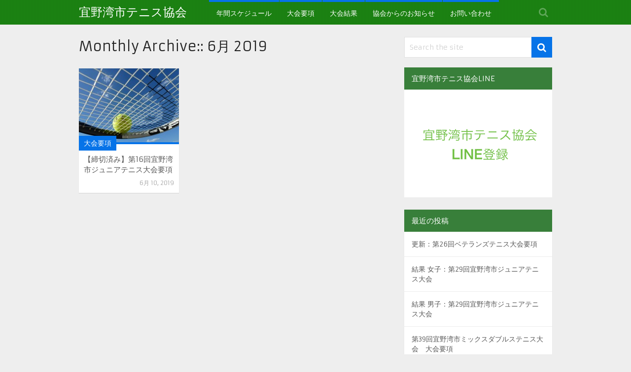

--- FILE ---
content_type: text/html; charset=UTF-8
request_url: http://www.ginowan-tennis.com/archives/date/2019/06
body_size: 8991
content:
<!DOCTYPE html>
<html class="no-js" lang="ja">
<head>
	<meta charset="UTF-8">
	<!-- Always force latest IE rendering engine (even in intranet) & Chrome Frame -->
	<!--[if IE ]>
	<meta http-equiv="X-UA-Compatible" content="IE=edge,chrome=1">
	<![endif]-->
	<link rel="profile" href="http://gmpg.org/xfn/11" />
	<title>6月 | 2019 | 宜野湾市テニス協会</title>
	<!--iOS/android/handheld specific -->
<link rel="apple-touch-icon" href="http://www.ginowan-tennis.com/wp-content/themes/magxp/apple-touch-icon.png" />
<meta name="viewport" content="width=device-width, initial-scale=1, maximum-scale=1">
<meta name="apple-mobile-web-app-capable" content="yes">
<meta name="apple-mobile-web-app-status-bar-style" content="black">
	<link rel="pingback" href="http://www.ginowan-tennis.com/xmlrpc.php" />
	<meta name='robots' content='max-image-preview:large' />
<link rel="alternate" type="application/rss+xml" title="宜野湾市テニス協会 &raquo; フィード" href="http://www.ginowan-tennis.com/feed" />
<link rel="alternate" type="application/rss+xml" title="宜野湾市テニス協会 &raquo; コメントフィード" href="http://www.ginowan-tennis.com/comments/feed" />
<script type="text/javascript">
/* <![CDATA[ */
window._wpemojiSettings = {"baseUrl":"https:\/\/s.w.org\/images\/core\/emoji\/15.0.3\/72x72\/","ext":".png","svgUrl":"https:\/\/s.w.org\/images\/core\/emoji\/15.0.3\/svg\/","svgExt":".svg","source":{"concatemoji":"http:\/\/www.ginowan-tennis.com\/wp-includes\/js\/wp-emoji-release.min.js?ver=6.6.4"}};
/*! This file is auto-generated */
!function(i,n){var o,s,e;function c(e){try{var t={supportTests:e,timestamp:(new Date).valueOf()};sessionStorage.setItem(o,JSON.stringify(t))}catch(e){}}function p(e,t,n){e.clearRect(0,0,e.canvas.width,e.canvas.height),e.fillText(t,0,0);var t=new Uint32Array(e.getImageData(0,0,e.canvas.width,e.canvas.height).data),r=(e.clearRect(0,0,e.canvas.width,e.canvas.height),e.fillText(n,0,0),new Uint32Array(e.getImageData(0,0,e.canvas.width,e.canvas.height).data));return t.every(function(e,t){return e===r[t]})}function u(e,t,n){switch(t){case"flag":return n(e,"\ud83c\udff3\ufe0f\u200d\u26a7\ufe0f","\ud83c\udff3\ufe0f\u200b\u26a7\ufe0f")?!1:!n(e,"\ud83c\uddfa\ud83c\uddf3","\ud83c\uddfa\u200b\ud83c\uddf3")&&!n(e,"\ud83c\udff4\udb40\udc67\udb40\udc62\udb40\udc65\udb40\udc6e\udb40\udc67\udb40\udc7f","\ud83c\udff4\u200b\udb40\udc67\u200b\udb40\udc62\u200b\udb40\udc65\u200b\udb40\udc6e\u200b\udb40\udc67\u200b\udb40\udc7f");case"emoji":return!n(e,"\ud83d\udc26\u200d\u2b1b","\ud83d\udc26\u200b\u2b1b")}return!1}function f(e,t,n){var r="undefined"!=typeof WorkerGlobalScope&&self instanceof WorkerGlobalScope?new OffscreenCanvas(300,150):i.createElement("canvas"),a=r.getContext("2d",{willReadFrequently:!0}),o=(a.textBaseline="top",a.font="600 32px Arial",{});return e.forEach(function(e){o[e]=t(a,e,n)}),o}function t(e){var t=i.createElement("script");t.src=e,t.defer=!0,i.head.appendChild(t)}"undefined"!=typeof Promise&&(o="wpEmojiSettingsSupports",s=["flag","emoji"],n.supports={everything:!0,everythingExceptFlag:!0},e=new Promise(function(e){i.addEventListener("DOMContentLoaded",e,{once:!0})}),new Promise(function(t){var n=function(){try{var e=JSON.parse(sessionStorage.getItem(o));if("object"==typeof e&&"number"==typeof e.timestamp&&(new Date).valueOf()<e.timestamp+604800&&"object"==typeof e.supportTests)return e.supportTests}catch(e){}return null}();if(!n){if("undefined"!=typeof Worker&&"undefined"!=typeof OffscreenCanvas&&"undefined"!=typeof URL&&URL.createObjectURL&&"undefined"!=typeof Blob)try{var e="postMessage("+f.toString()+"("+[JSON.stringify(s),u.toString(),p.toString()].join(",")+"));",r=new Blob([e],{type:"text/javascript"}),a=new Worker(URL.createObjectURL(r),{name:"wpTestEmojiSupports"});return void(a.onmessage=function(e){c(n=e.data),a.terminate(),t(n)})}catch(e){}c(n=f(s,u,p))}t(n)}).then(function(e){for(var t in e)n.supports[t]=e[t],n.supports.everything=n.supports.everything&&n.supports[t],"flag"!==t&&(n.supports.everythingExceptFlag=n.supports.everythingExceptFlag&&n.supports[t]);n.supports.everythingExceptFlag=n.supports.everythingExceptFlag&&!n.supports.flag,n.DOMReady=!1,n.readyCallback=function(){n.DOMReady=!0}}).then(function(){return e}).then(function(){var e;n.supports.everything||(n.readyCallback(),(e=n.source||{}).concatemoji?t(e.concatemoji):e.wpemoji&&e.twemoji&&(t(e.twemoji),t(e.wpemoji)))}))}((window,document),window._wpemojiSettings);
/* ]]> */
</script>
<style id='wp-emoji-styles-inline-css' type='text/css'>

	img.wp-smiley, img.emoji {
		display: inline !important;
		border: none !important;
		box-shadow: none !important;
		height: 1em !important;
		width: 1em !important;
		margin: 0 0.07em !important;
		vertical-align: -0.1em !important;
		background: none !important;
		padding: 0 !important;
	}
</style>
<link rel='stylesheet' id='wp-block-library-css' href='http://www.ginowan-tennis.com/wp-includes/css/dist/block-library/style.min.css?ver=6.6.4' type='text/css' media='all' />
<style id='classic-theme-styles-inline-css' type='text/css'>
/*! This file is auto-generated */
.wp-block-button__link{color:#fff;background-color:#32373c;border-radius:9999px;box-shadow:none;text-decoration:none;padding:calc(.667em + 2px) calc(1.333em + 2px);font-size:1.125em}.wp-block-file__button{background:#32373c;color:#fff;text-decoration:none}
</style>
<style id='global-styles-inline-css' type='text/css'>
:root{--wp--preset--aspect-ratio--square: 1;--wp--preset--aspect-ratio--4-3: 4/3;--wp--preset--aspect-ratio--3-4: 3/4;--wp--preset--aspect-ratio--3-2: 3/2;--wp--preset--aspect-ratio--2-3: 2/3;--wp--preset--aspect-ratio--16-9: 16/9;--wp--preset--aspect-ratio--9-16: 9/16;--wp--preset--color--black: #000000;--wp--preset--color--cyan-bluish-gray: #abb8c3;--wp--preset--color--white: #ffffff;--wp--preset--color--pale-pink: #f78da7;--wp--preset--color--vivid-red: #cf2e2e;--wp--preset--color--luminous-vivid-orange: #ff6900;--wp--preset--color--luminous-vivid-amber: #fcb900;--wp--preset--color--light-green-cyan: #7bdcb5;--wp--preset--color--vivid-green-cyan: #00d084;--wp--preset--color--pale-cyan-blue: #8ed1fc;--wp--preset--color--vivid-cyan-blue: #0693e3;--wp--preset--color--vivid-purple: #9b51e0;--wp--preset--gradient--vivid-cyan-blue-to-vivid-purple: linear-gradient(135deg,rgba(6,147,227,1) 0%,rgb(155,81,224) 100%);--wp--preset--gradient--light-green-cyan-to-vivid-green-cyan: linear-gradient(135deg,rgb(122,220,180) 0%,rgb(0,208,130) 100%);--wp--preset--gradient--luminous-vivid-amber-to-luminous-vivid-orange: linear-gradient(135deg,rgba(252,185,0,1) 0%,rgba(255,105,0,1) 100%);--wp--preset--gradient--luminous-vivid-orange-to-vivid-red: linear-gradient(135deg,rgba(255,105,0,1) 0%,rgb(207,46,46) 100%);--wp--preset--gradient--very-light-gray-to-cyan-bluish-gray: linear-gradient(135deg,rgb(238,238,238) 0%,rgb(169,184,195) 100%);--wp--preset--gradient--cool-to-warm-spectrum: linear-gradient(135deg,rgb(74,234,220) 0%,rgb(151,120,209) 20%,rgb(207,42,186) 40%,rgb(238,44,130) 60%,rgb(251,105,98) 80%,rgb(254,248,76) 100%);--wp--preset--gradient--blush-light-purple: linear-gradient(135deg,rgb(255,206,236) 0%,rgb(152,150,240) 100%);--wp--preset--gradient--blush-bordeaux: linear-gradient(135deg,rgb(254,205,165) 0%,rgb(254,45,45) 50%,rgb(107,0,62) 100%);--wp--preset--gradient--luminous-dusk: linear-gradient(135deg,rgb(255,203,112) 0%,rgb(199,81,192) 50%,rgb(65,88,208) 100%);--wp--preset--gradient--pale-ocean: linear-gradient(135deg,rgb(255,245,203) 0%,rgb(182,227,212) 50%,rgb(51,167,181) 100%);--wp--preset--gradient--electric-grass: linear-gradient(135deg,rgb(202,248,128) 0%,rgb(113,206,126) 100%);--wp--preset--gradient--midnight: linear-gradient(135deg,rgb(2,3,129) 0%,rgb(40,116,252) 100%);--wp--preset--font-size--small: 13px;--wp--preset--font-size--medium: 20px;--wp--preset--font-size--large: 36px;--wp--preset--font-size--x-large: 42px;--wp--preset--spacing--20: 0.44rem;--wp--preset--spacing--30: 0.67rem;--wp--preset--spacing--40: 1rem;--wp--preset--spacing--50: 1.5rem;--wp--preset--spacing--60: 2.25rem;--wp--preset--spacing--70: 3.38rem;--wp--preset--spacing--80: 5.06rem;--wp--preset--shadow--natural: 6px 6px 9px rgba(0, 0, 0, 0.2);--wp--preset--shadow--deep: 12px 12px 50px rgba(0, 0, 0, 0.4);--wp--preset--shadow--sharp: 6px 6px 0px rgba(0, 0, 0, 0.2);--wp--preset--shadow--outlined: 6px 6px 0px -3px rgba(255, 255, 255, 1), 6px 6px rgba(0, 0, 0, 1);--wp--preset--shadow--crisp: 6px 6px 0px rgba(0, 0, 0, 1);}:where(.is-layout-flex){gap: 0.5em;}:where(.is-layout-grid){gap: 0.5em;}body .is-layout-flex{display: flex;}.is-layout-flex{flex-wrap: wrap;align-items: center;}.is-layout-flex > :is(*, div){margin: 0;}body .is-layout-grid{display: grid;}.is-layout-grid > :is(*, div){margin: 0;}:where(.wp-block-columns.is-layout-flex){gap: 2em;}:where(.wp-block-columns.is-layout-grid){gap: 2em;}:where(.wp-block-post-template.is-layout-flex){gap: 1.25em;}:where(.wp-block-post-template.is-layout-grid){gap: 1.25em;}.has-black-color{color: var(--wp--preset--color--black) !important;}.has-cyan-bluish-gray-color{color: var(--wp--preset--color--cyan-bluish-gray) !important;}.has-white-color{color: var(--wp--preset--color--white) !important;}.has-pale-pink-color{color: var(--wp--preset--color--pale-pink) !important;}.has-vivid-red-color{color: var(--wp--preset--color--vivid-red) !important;}.has-luminous-vivid-orange-color{color: var(--wp--preset--color--luminous-vivid-orange) !important;}.has-luminous-vivid-amber-color{color: var(--wp--preset--color--luminous-vivid-amber) !important;}.has-light-green-cyan-color{color: var(--wp--preset--color--light-green-cyan) !important;}.has-vivid-green-cyan-color{color: var(--wp--preset--color--vivid-green-cyan) !important;}.has-pale-cyan-blue-color{color: var(--wp--preset--color--pale-cyan-blue) !important;}.has-vivid-cyan-blue-color{color: var(--wp--preset--color--vivid-cyan-blue) !important;}.has-vivid-purple-color{color: var(--wp--preset--color--vivid-purple) !important;}.has-black-background-color{background-color: var(--wp--preset--color--black) !important;}.has-cyan-bluish-gray-background-color{background-color: var(--wp--preset--color--cyan-bluish-gray) !important;}.has-white-background-color{background-color: var(--wp--preset--color--white) !important;}.has-pale-pink-background-color{background-color: var(--wp--preset--color--pale-pink) !important;}.has-vivid-red-background-color{background-color: var(--wp--preset--color--vivid-red) !important;}.has-luminous-vivid-orange-background-color{background-color: var(--wp--preset--color--luminous-vivid-orange) !important;}.has-luminous-vivid-amber-background-color{background-color: var(--wp--preset--color--luminous-vivid-amber) !important;}.has-light-green-cyan-background-color{background-color: var(--wp--preset--color--light-green-cyan) !important;}.has-vivid-green-cyan-background-color{background-color: var(--wp--preset--color--vivid-green-cyan) !important;}.has-pale-cyan-blue-background-color{background-color: var(--wp--preset--color--pale-cyan-blue) !important;}.has-vivid-cyan-blue-background-color{background-color: var(--wp--preset--color--vivid-cyan-blue) !important;}.has-vivid-purple-background-color{background-color: var(--wp--preset--color--vivid-purple) !important;}.has-black-border-color{border-color: var(--wp--preset--color--black) !important;}.has-cyan-bluish-gray-border-color{border-color: var(--wp--preset--color--cyan-bluish-gray) !important;}.has-white-border-color{border-color: var(--wp--preset--color--white) !important;}.has-pale-pink-border-color{border-color: var(--wp--preset--color--pale-pink) !important;}.has-vivid-red-border-color{border-color: var(--wp--preset--color--vivid-red) !important;}.has-luminous-vivid-orange-border-color{border-color: var(--wp--preset--color--luminous-vivid-orange) !important;}.has-luminous-vivid-amber-border-color{border-color: var(--wp--preset--color--luminous-vivid-amber) !important;}.has-light-green-cyan-border-color{border-color: var(--wp--preset--color--light-green-cyan) !important;}.has-vivid-green-cyan-border-color{border-color: var(--wp--preset--color--vivid-green-cyan) !important;}.has-pale-cyan-blue-border-color{border-color: var(--wp--preset--color--pale-cyan-blue) !important;}.has-vivid-cyan-blue-border-color{border-color: var(--wp--preset--color--vivid-cyan-blue) !important;}.has-vivid-purple-border-color{border-color: var(--wp--preset--color--vivid-purple) !important;}.has-vivid-cyan-blue-to-vivid-purple-gradient-background{background: var(--wp--preset--gradient--vivid-cyan-blue-to-vivid-purple) !important;}.has-light-green-cyan-to-vivid-green-cyan-gradient-background{background: var(--wp--preset--gradient--light-green-cyan-to-vivid-green-cyan) !important;}.has-luminous-vivid-amber-to-luminous-vivid-orange-gradient-background{background: var(--wp--preset--gradient--luminous-vivid-amber-to-luminous-vivid-orange) !important;}.has-luminous-vivid-orange-to-vivid-red-gradient-background{background: var(--wp--preset--gradient--luminous-vivid-orange-to-vivid-red) !important;}.has-very-light-gray-to-cyan-bluish-gray-gradient-background{background: var(--wp--preset--gradient--very-light-gray-to-cyan-bluish-gray) !important;}.has-cool-to-warm-spectrum-gradient-background{background: var(--wp--preset--gradient--cool-to-warm-spectrum) !important;}.has-blush-light-purple-gradient-background{background: var(--wp--preset--gradient--blush-light-purple) !important;}.has-blush-bordeaux-gradient-background{background: var(--wp--preset--gradient--blush-bordeaux) !important;}.has-luminous-dusk-gradient-background{background: var(--wp--preset--gradient--luminous-dusk) !important;}.has-pale-ocean-gradient-background{background: var(--wp--preset--gradient--pale-ocean) !important;}.has-electric-grass-gradient-background{background: var(--wp--preset--gradient--electric-grass) !important;}.has-midnight-gradient-background{background: var(--wp--preset--gradient--midnight) !important;}.has-small-font-size{font-size: var(--wp--preset--font-size--small) !important;}.has-medium-font-size{font-size: var(--wp--preset--font-size--medium) !important;}.has-large-font-size{font-size: var(--wp--preset--font-size--large) !important;}.has-x-large-font-size{font-size: var(--wp--preset--font-size--x-large) !important;}
:where(.wp-block-post-template.is-layout-flex){gap: 1.25em;}:where(.wp-block-post-template.is-layout-grid){gap: 1.25em;}
:where(.wp-block-columns.is-layout-flex){gap: 2em;}:where(.wp-block-columns.is-layout-grid){gap: 2em;}
:root :where(.wp-block-pullquote){font-size: 1.5em;line-height: 1.6;}
</style>
<link rel='stylesheet' id='wp-polls-css' href='http://www.ginowan-tennis.com/wp-content/plugins/wp-polls/polls-css.css?ver=2.73.7' type='text/css' media='all' />
<style id='wp-polls-inline-css' type='text/css'>
.wp-polls .pollbar {
	margin: 1px;
	font-size: 6px;
	line-height: 8px;
	height: 8px;
	background-image: url('http://www.ginowan-tennis.com/wp-content/plugins/wp-polls/images/default/pollbg.gif');
	border: 1px solid #c8c8c8;
}

</style>
<link rel='stylesheet' id='tipsy-css' href='http://www.ginowan-tennis.com/wp-content/plugins/wp-shortcode/css/tipsy.css?ver=6.6.4' type='text/css' media='all' />
<link rel='stylesheet' id='mts_wpshortcodes-css' href='http://www.ginowan-tennis.com/wp-content/plugins/wp-shortcode/css/wp-shortcode.css?ver=6.6.4' type='text/css' media='all' />
<link rel='stylesheet' id='flexslider-css' href='http://www.ginowan-tennis.com/wp-content/themes/magxp/css/flexslider.css?ver=6.6.4' type='text/css' media='all' />
<link rel='stylesheet' id='fontawesome-css' href='http://www.ginowan-tennis.com/wp-content/themes/magxp/css/font-awesome.min.css?ver=6.6.4' type='text/css' media='all' />
<link rel='stylesheet' id='stylesheet-css' href='http://www.ginowan-tennis.com/wp-content/themes/magxp/style.css?ver=6.6.4' type='text/css' media='all' />
<style id='stylesheet-inline-css' type='text/css'>

        body {background-color:#eeeeee; }
        body {background-image: url(http://www.ginowan-tennis.com/wp-content/themes/magxp/images/nobg.png);}
        .main-header, #header ul.sub-menu li {background-color:#1b8212; background-image: url(http://www.ginowan-tennis.com/wp-content/themes/magxp/images/pattern4.png);}
        footer {background-color:#ffffff; background-image: url(http://www.ginowan-tennis.com/wp-content/themes/magxp/images/nobg.png);}
        .bottom-footer-widgets {background-color:#151515; background-image: url(http://www.ginowan-tennis.com/wp-content/themes/magxp/images/nobg.png);}
        .copyrights {background-color:#161616; }
        .single-carousel h6 a:hover, .f-widget ul.flex-direction-nav a, #navigation ul li a:hover, a:hover, .related-posts a:hover, .reply a, .title a:hover, .post-info a:hover, #tabber .inside li a:hover, .readMore a:hover, .fn a, .banner-content h2 a:hover, .fa-search:hover, .sidebar.c-4-12 a:hover, footer .f-widget a:hover, .star-rating-thumbs .icon-star:hover, .main-container .single_post-img header .post-info a:hover, #copyright-note a:hover, .banner-content .post-info a:hover, .main-container .single_post-img header .single-title a:hover, .search-top .ajax-search-results-container a:hover, .sidebar.c-4-12 .textwidget a, footer .f-widget .textwidget a, a, .widget .wpt_widget_content .tab_title.selected a, .widget .wp_review_tab_widget_content .tab_title.selected a, .comment-author .comment-reply-link, .woocommerce .star-rating span:before, .woocommerce-page .star-rating span:before { color:#0673e8; }
            .footer-widgets .f-widget #searchform .fa-search, .f-widget .social-profile-icons ul li a:hover, .widget .bar, .latestPost .categories, .currenttext, .pagination a:hover, #header .fa-search:hover, #header .fa-search.active, .social a:hover, #searchform .fa-search, #move-to-top:hover, #copyright-note .toplink:hover, nav a#pull, #commentform input#submit, #commentform input#submit:hover, .mts-subscribe input[type='submit'], #move-to-top:hover, #tabber ul.tabs li a.selected, .woocommerce a.button, .woocommerce-page a.button, .woocommerce button.button, .woocommerce-page button.button, .woocommerce input.button, .woocommerce-page input.button, .woocommerce #respond input#submit, .woocommerce-page #respond input#submit, .woocommerce #content input.button, .woocommerce-page #content input.button, .woocommerce nav.woocommerce-pagination ul li a, .woocommerce nav.woocommerce-pagination ul li span.current, .woocommerce-page nav.woocommerce-pagination ul li span.current, .woocommerce #content nav.woocommerce-pagination ul li span.current, .woocommerce-page #content nav.woocommerce-pagination ul li span.current, .woocommerce nav.woocommerce-pagination ul li a:hover, .woocommerce-page nav.woocommerce-pagination ul li a:hover, .woocommerce #content nav.woocommerce-pagination ul li a:hover, .woocommerce-page #content nav.woocommerce-pagination ul li a:hover, .woocommerce nav.woocommerce-pagination ul li a:focus, .woocommerce-page nav.woocommerce-pagination ul li a:focus, .woocommerce #content nav.woocommerce-pagination ul li a:focus, .woocommerce-page #content nav.woocommerce-pagination ul li a:focus, .woocommerce a.button, .woocommerce-page a.button, .woocommerce button.button, .woocommerce-page button.button, .woocommerce input.button, .woocommerce-page input.button, .woocommerce #respond input#submit, .woocommerce-page #respond input#submit, .woocommerce #content input.button, .woocommerce-page #content input.button, .tagcloud a, thead, #load-posts a:hover, .widget .wpt_widget_content .tab_title.selected a:before, .widget .wp_review_tab_widget_content .tab_title.selected a:before, .widget .wpt_widget_content #tags-tab-content ul li a, .single .pagination a:hover, .pace .pace-progress, #mobile-menu-wrapper ul li a:hover, #searchform #searchsubmit, #load-posts a { background-color:#0673e8; color: #fff!important; }
        .flex-control-thumbs .flex-active{ border-top:3px solid #0673e8;}
        #navigation ul li a, #header ul.sub-menu, .search-top .hideinput, #featured-thumbnail, .search-top #s, .search-top .ajax-search-results-container, #author:focus, #email:focus, #url:focus, #comment:focus { border-color: #0673e8; }
        .sidebar .widget h3 { background: #387f3a; }
        
        .shareit { margin-right: 0; margin-left: 0; }
        
        
        
        
            
</style>
<link rel='stylesheet' id='responsive-css' href='http://www.ginowan-tennis.com/wp-content/themes/magxp/css/responsive.css?ver=6.6.4' type='text/css' media='all' />
<script type="text/javascript" src="http://www.ginowan-tennis.com/wp-includes/js/jquery/jquery.min.js?ver=3.7.1" id="jquery-core-js"></script>
<script type="text/javascript" src="http://www.ginowan-tennis.com/wp-includes/js/jquery/jquery-migrate.min.js?ver=3.4.1" id="jquery-migrate-js"></script>
<script type="text/javascript" src="http://www.ginowan-tennis.com/wp-content/themes/magxp/js/customscript.js?ver=6.6.4" id="customscript-js"></script>
<script type="text/javascript" src="http://www.ginowan-tennis.com/wp-content/themes/magxp/js/jquery.flexslider-min.js?ver=6.6.4" id="flexslider-js"></script>
<script type="text/javascript" src="http://www.ginowan-tennis.com/wp-content/plugins/wp-shortcode/js/jquery.tipsy.js?ver=6.6.4" id="tipsy-js"></script>
<script type="text/javascript" src="http://www.ginowan-tennis.com/wp-content/plugins/wp-shortcode/js/wp-shortcode.js?ver=6.6.4" id="mts_wpshortcodes-js"></script>
<link rel="https://api.w.org/" href="http://www.ginowan-tennis.com/wp-json/" /><link rel="EditURI" type="application/rsd+xml" title="RSD" href="http://www.ginowan-tennis.com/xmlrpc.php?rsd" />
<!--Theme by MyThemeShop.com-->
<!--[if IE 7]>
<link rel="stylesheet" href="http://www.ginowan-tennis.com/wp-content/plugins/wp-review/assets/css/wp-review-ie7.css">
<![endif]-->
<link href="http://fonts.googleapis.com/css?family=Armata:normal" rel="stylesheet" type="text/css">
<style type="text/css">
#header h1 a, #header h2 a{ font-family: 'Armata'; font-weight: normal; font-size: 24px; color: #fff; }
body{ font-family: 'Armata'; font-weight: normal; font-size: 14px; color: #444444; }
.menu li, .menu li a{ font-family: 'Armata'; font-weight: normal; font-size: 14px; color: #FFFFFF; }
.title a{ font-family: 'Armata'; font-weight: normal; font-size: 26px; color: #565656; }
.single-title{ font-family: 'Armata'; font-weight: normal; font-size: 26px; color: #222222; }
#sidebars .widget{ font-family: 'Armata'; font-weight: normal; font-size: 14px; color: #444444; }
.footer-widgets h3{ font-family: 'Armata'; font-weight: normal; font-size: 20px; color: #3D8FE8; }
.f-widget a, footer .wpt_widget_content a, footer .wp_review_tab_widget_content a, footer .wpt_tab_widget_content a{ font-family: 'Armata'; font-weight: normal; font-size: 14px; color: #7E7D7D; }
.footer-widgets, .f-widget .top-posts .comment_num, footer .meta, footer .twitter_time, footer .widget .wpt_widget_content .wpt-postmeta, footer .widget .wpt_comment_content, footer .widget .wpt_excerpt, footer .wp_review_tab_widget_content .wp-review-tab-postmeta{ font-family: 'Armata'; font-weight: normal; font-size: 14px; color: #555555; }
.bottom-footer-widgets.footer-widgets h3{ font-family: 'Armata'; font-weight: normal; font-size: 20px; color: #3D8FE8; }
.bottom-footer-widgets .f-widget a, footer .bottom-footer-widgets .wpt_widget_content a, footer .bottom-footer-widgets .wp_review_tab_widget_content a, footer .bottom-footer-widgets .wpt_tab_widget_content a{ font-family: 'Armata'; font-weight: normal; font-size: 14px; color: #7E7D7D; }
.bottom-footer-widgets.footer-widgets, .bottom-footer-widgets .f-widget .top-posts .comment_num, footer .bottom-footer-widgets .meta, footer .bottom-footer-widgets .twitter_time, footer .bottom-footer-widgets .widget .wpt_widget_content .wpt-postmeta, footer .bottom-footer-widgets .widget .wpt_comment_content, footer .bottom-footer-widgets .widget .wpt_excerpt, footer .bottom-footer-widgets .wp_review_tab_widget_content .wp-review-tab-postmeta{ font-family: 'Armata'; font-weight: normal; font-size: 14px; color: #555555; }
#copyright-note, #copyright-note a{ font-family: 'Armata'; font-weight: normal; font-size: 14px; color: #7e7d7d; }
h1{ font-family: 'Armata'; font-weight: normal; font-size: 28px; color: #222222; }
h2{ font-family: 'Armata'; font-weight: normal; font-size: 24px; color: #222222; }
h3{ font-family: 'Armata'; font-weight: normal; font-size: 22px; color: #222222; }
h4{ font-family: 'Armata'; font-weight: normal; font-size: 20px; color: #222222; }
h5{ font-family: 'Armata'; font-weight: normal; font-size: 18px; color: #222222; }
h6{ font-family: 'Armata'; font-weight: normal; font-size: 16px; color: #222222; }
</style>
<script type="text/javascript">document.documentElement.className = document.documentElement.className.replace(/\bno-js\b/,'js');</script></head>
<body id ="blog" class="archive date main mts-grid-layout" itemscope itemtype="http://schema.org/WebPage">
	<div class="main-container-wrap">
		<header class="main-header" >
			<div class="container">
				<div id="header">
					<div class="logo-wrap">
																					  <h2 id="logo" class="text-logo">
										<a href="http://www.ginowan-tennis.com">宜野湾市テニス協会</a>
									</h2><!-- END #logo -->
																		</div>
					<div class="secondary-navigation">
						<nav id="navigation">
	                        <a href="#" id="pull" class="toggle-mobile-menu">Menu</a>
															<ul id="menu-%e3%83%a1%e3%83%8b%e3%83%a5%e3%83%bc-1" class="menu clearfix"><li id="menu-item-15" class="menu-item menu-item-type-post_type menu-item-object-page"><a href="http://www.ginowan-tennis.com/schedule">年間スケジュール</a></li>
<li id="menu-item-28" class="menu-item menu-item-type-taxonomy menu-item-object-category"><a href="http://www.ginowan-tennis.com/archives/category/%e5%a4%a7%e4%bc%9a%e8%a6%81%e9%a0%85">大会要項</a></li>
<li id="menu-item-47" class="menu-item menu-item-type-post_type menu-item-object-page"><a href="http://www.ginowan-tennis.com/results">大会結果</a></li>
<li id="menu-item-27" class="menu-item menu-item-type-taxonomy menu-item-object-category"><a href="http://www.ginowan-tennis.com/archives/category/%e5%8d%94%e4%bc%9a%e3%81%8b%e3%82%89%e3%81%ae%e3%81%8a%e7%9f%a5%e3%82%89%e3%81%9b">協会からのお知らせ</a></li>
<li id="menu-item-25" class="menu-item menu-item-type-post_type menu-item-object-page"><a href="http://www.ginowan-tennis.com/contactus">お問い合わせ</a></li>
</ul>													</nav>
					</div>
	                		                <form class="search-top search-form" action="http://www.ginowan-tennis.com" method="get">
		                    <input class="hideinput" name="s" id="s" type="search" placeholder="Search the Site..." autocomplete="off" x-webkit-speech="x-webkit-speech" /><a href="#" class="fa fa-search"></a>
		                </form>
	                	                				</div><!--#header-->
			</div><!--.container-->        
		</header>
<div class="main-container">
    <div id="page">
                <div class="article">
            <div id="content_box">
                <h1 class="postsby">
                                            <span>Monthly Archive::</span> 6月 2019                                    </h1>
                <div class="clear">
                                            <article class="latestPost excerpt ">
                            <div class="featured-post clearfix">
                                <a href="http://www.ginowan-tennis.com/archives/2874" title="【締切済み】第16回宜野湾市ジュニアテニス大会要項" rel="nofollow" id="featured-thumbnail">
                                                                            <div class="featured-thumbnail"><img width="203" height="150" src="http://www.ginowan-tennis.com/wp-content/uploads/2016/08/tennis-363666_1280-203x150.jpg" class="attachment-featured size-featured wp-post-image" alt="" title="" decoding="async" /></div>                                                                    </a>
                                                                <div class="categories"><a href="http://www.ginowan-tennis.com/archives/category/%e5%a4%a7%e4%bc%9a%e8%a6%81%e9%a0%85" title="View all posts in 大会要項">大会要項</a></div>
                            </div>
                            <header>
                                <h2 class="title front-view-title">
                                    <a href="http://www.ginowan-tennis.com/archives/2874" title="【締切済み】第16回宜野湾市ジュニアテニス大会要項" rel="bookmark">【締切済み】第16回宜野湾市ジュニアテニス大会要項</a>
                                </h2>
                                                                    <div class="post-info">
                                                                                                                            <span class="thetime updated">6月 10, 2019</span>
                                                                            </div>
                                                            </header>
                                                    </article><!--.post excerpt-->
                                    </div>
            </div>
                <!--Start Pagination-->
                                    <div class="pagination">
                        <ul>
                            <li class="nav-previous"></li>
                            <li class="nav-next"></li>
                        </ul>
                    </div>
                <!--End Pagination-->
              
        </div>
        <aside class="sidebar c-4-12">
	<div id="sidebars" class="g">
		<div class="sidebar">
			<ul class="sidebar_list">
				<div id="search-2" class="widget widget_search"><form method="get" id="searchform" class="search-form" action="http://www.ginowan-tennis.com" _lpchecked="1">
	<fieldset>
		<input type="text" name="s" id="s" value="" placeholder="Search the site" x-webkit-speech="x-webkit-speech" />
		<input id="search-image" class="sbutton" type="submit" value="" />
		<i class="fa fa-search"></i>
	</fieldset>
</form></div><div id="mts_ad_300_widget-3" class="widget mts_ad_300_widget"><h3 class="widget-title">宜野湾市テニス協会LINE</h3><div class="ad-300"><a href="http://www.ginowan-tennis.com/archives/1972"><img src="http://www.ginowan-tennis.com/wp-content/uploads/2018/10/ginowan-LINE.png" width="300" height="250" alt="" /></a></div></div>
		<div id="recent-posts-2" class="widget widget_recent_entries">
		<h3 class="widget-title">最近の投稿</h3>
		<ul>
											<li>
					<a href="http://www.ginowan-tennis.com/archives/6862">更新：第26回ベテランズテニス大会要項</a>
									</li>
											<li>
					<a href="http://www.ginowan-tennis.com/archives/6803">結果 女子：第29回宜野湾市ジュニアテニス大会</a>
									</li>
											<li>
					<a href="http://www.ginowan-tennis.com/archives/6782">結果 男子：第29回宜野湾市ジュニアテニス大会</a>
									</li>
											<li>
					<a href="http://www.ginowan-tennis.com/archives/6772">第39回宜野湾市ミックスダブルステニス大会　大会要項</a>
									</li>
											<li>
					<a href="http://www.ginowan-tennis.com/archives/6674">第29回宜野湾市ジュニアテニス大会要項</a>
									</li>
					</ul>

		</div><div id="archives-2" class="widget widget_archive"><h3 class="widget-title">アーカイブ</h3>
			<ul>
					<li><a href='http://www.ginowan-tennis.com/archives/date/2026/01'>2026年1月</a>&nbsp;(1)</li>
	<li><a href='http://www.ginowan-tennis.com/archives/date/2025/11'>2025年11月</a>&nbsp;(3)</li>
	<li><a href='http://www.ginowan-tennis.com/archives/date/2025/09'>2025年9月</a>&nbsp;(1)</li>
	<li><a href='http://www.ginowan-tennis.com/archives/date/2025/08'>2025年8月</a>&nbsp;(1)</li>
	<li><a href='http://www.ginowan-tennis.com/archives/date/2025/07'>2025年7月</a>&nbsp;(3)</li>
	<li><a href='http://www.ginowan-tennis.com/archives/date/2025/06'>2025年6月</a>&nbsp;(3)</li>
	<li><a href='http://www.ginowan-tennis.com/archives/date/2025/05'>2025年5月</a>&nbsp;(1)</li>
	<li><a href='http://www.ginowan-tennis.com/archives/date/2025/04'>2025年4月</a>&nbsp;(2)</li>
	<li><a href='http://www.ginowan-tennis.com/archives/date/2025/03'>2025年3月</a>&nbsp;(1)</li>
	<li><a href='http://www.ginowan-tennis.com/archives/date/2025/02'>2025年2月</a>&nbsp;(2)</li>
	<li><a href='http://www.ginowan-tennis.com/archives/date/2025/01'>2025年1月</a>&nbsp;(1)</li>
	<li><a href='http://www.ginowan-tennis.com/archives/date/2024/11'>2024年11月</a>&nbsp;(1)</li>
	<li><a href='http://www.ginowan-tennis.com/archives/date/2024/09'>2024年9月</a>&nbsp;(2)</li>
	<li><a href='http://www.ginowan-tennis.com/archives/date/2024/08'>2024年8月</a>&nbsp;(1)</li>
	<li><a href='http://www.ginowan-tennis.com/archives/date/2024/07'>2024年7月</a>&nbsp;(4)</li>
	<li><a href='http://www.ginowan-tennis.com/archives/date/2024/06'>2024年6月</a>&nbsp;(1)</li>
	<li><a href='http://www.ginowan-tennis.com/archives/date/2024/05'>2024年5月</a>&nbsp;(3)</li>
	<li><a href='http://www.ginowan-tennis.com/archives/date/2024/04'>2024年4月</a>&nbsp;(1)</li>
	<li><a href='http://www.ginowan-tennis.com/archives/date/2024/03'>2024年3月</a>&nbsp;(4)</li>
	<li><a href='http://www.ginowan-tennis.com/archives/date/2024/01'>2024年1月</a>&nbsp;(4)</li>
	<li><a href='http://www.ginowan-tennis.com/archives/date/2023/11'>2023年11月</a>&nbsp;(1)</li>
	<li><a href='http://www.ginowan-tennis.com/archives/date/2023/09'>2023年9月</a>&nbsp;(1)</li>
	<li><a href='http://www.ginowan-tennis.com/archives/date/2023/08'>2023年8月</a>&nbsp;(2)</li>
	<li><a href='http://www.ginowan-tennis.com/archives/date/2023/07'>2023年7月</a>&nbsp;(2)</li>
	<li><a href='http://www.ginowan-tennis.com/archives/date/2023/06'>2023年6月</a>&nbsp;(1)</li>
	<li><a href='http://www.ginowan-tennis.com/archives/date/2023/05'>2023年5月</a>&nbsp;(2)</li>
	<li><a href='http://www.ginowan-tennis.com/archives/date/2023/04'>2023年4月</a>&nbsp;(2)</li>
	<li><a href='http://www.ginowan-tennis.com/archives/date/2023/03'>2023年3月</a>&nbsp;(1)</li>
	<li><a href='http://www.ginowan-tennis.com/archives/date/2023/02'>2023年2月</a>&nbsp;(2)</li>
	<li><a href='http://www.ginowan-tennis.com/archives/date/2023/01'>2023年1月</a>&nbsp;(1)</li>
	<li><a href='http://www.ginowan-tennis.com/archives/date/2022/11'>2022年11月</a>&nbsp;(1)</li>
	<li><a href='http://www.ginowan-tennis.com/archives/date/2022/09'>2022年9月</a>&nbsp;(3)</li>
	<li><a href='http://www.ginowan-tennis.com/archives/date/2022/08'>2022年8月</a>&nbsp;(1)</li>
	<li><a href='http://www.ginowan-tennis.com/archives/date/2022/07'>2022年7月</a>&nbsp;(1)</li>
	<li><a href='http://www.ginowan-tennis.com/archives/date/2022/06'>2022年6月</a>&nbsp;(3)</li>
	<li><a href='http://www.ginowan-tennis.com/archives/date/2022/05'>2022年5月</a>&nbsp;(2)</li>
	<li><a href='http://www.ginowan-tennis.com/archives/date/2022/04'>2022年4月</a>&nbsp;(1)</li>
	<li><a href='http://www.ginowan-tennis.com/archives/date/2022/03'>2022年3月</a>&nbsp;(2)</li>
	<li><a href='http://www.ginowan-tennis.com/archives/date/2022/01'>2022年1月</a>&nbsp;(1)</li>
	<li><a href='http://www.ginowan-tennis.com/archives/date/2021/12'>2021年12月</a>&nbsp;(1)</li>
	<li><a href='http://www.ginowan-tennis.com/archives/date/2021/11'>2021年11月</a>&nbsp;(1)</li>
	<li><a href='http://www.ginowan-tennis.com/archives/date/2021/10'>2021年10月</a>&nbsp;(1)</li>
	<li><a href='http://www.ginowan-tennis.com/archives/date/2021/09'>2021年9月</a>&nbsp;(1)</li>
	<li><a href='http://www.ginowan-tennis.com/archives/date/2021/08'>2021年8月</a>&nbsp;(3)</li>
	<li><a href='http://www.ginowan-tennis.com/archives/date/2021/07'>2021年7月</a>&nbsp;(1)</li>
	<li><a href='http://www.ginowan-tennis.com/archives/date/2021/06'>2021年6月</a>&nbsp;(1)</li>
	<li><a href='http://www.ginowan-tennis.com/archives/date/2021/05'>2021年5月</a>&nbsp;(3)</li>
	<li><a href='http://www.ginowan-tennis.com/archives/date/2021/04'>2021年4月</a>&nbsp;(1)</li>
	<li><a href='http://www.ginowan-tennis.com/archives/date/2021/03'>2021年3月</a>&nbsp;(1)</li>
	<li><a href='http://www.ginowan-tennis.com/archives/date/2021/02'>2021年2月</a>&nbsp;(2)</li>
	<li><a href='http://www.ginowan-tennis.com/archives/date/2021/01'>2021年1月</a>&nbsp;(1)</li>
	<li><a href='http://www.ginowan-tennis.com/archives/date/2020/11'>2020年11月</a>&nbsp;(1)</li>
	<li><a href='http://www.ginowan-tennis.com/archives/date/2020/09'>2020年9月</a>&nbsp;(1)</li>
	<li><a href='http://www.ginowan-tennis.com/archives/date/2020/08'>2020年8月</a>&nbsp;(1)</li>
	<li><a href='http://www.ginowan-tennis.com/archives/date/2020/07'>2020年7月</a>&nbsp;(1)</li>
	<li><a href='http://www.ginowan-tennis.com/archives/date/2020/06'>2020年6月</a>&nbsp;(2)</li>
	<li><a href='http://www.ginowan-tennis.com/archives/date/2020/04'>2020年4月</a>&nbsp;(2)</li>
	<li><a href='http://www.ginowan-tennis.com/archives/date/2020/03'>2020年3月</a>&nbsp;(2)</li>
	<li><a href='http://www.ginowan-tennis.com/archives/date/2020/02'>2020年2月</a>&nbsp;(1)</li>
	<li><a href='http://www.ginowan-tennis.com/archives/date/2020/01'>2020年1月</a>&nbsp;(1)</li>
	<li><a href='http://www.ginowan-tennis.com/archives/date/2019/11'>2019年11月</a>&nbsp;(1)</li>
	<li><a href='http://www.ginowan-tennis.com/archives/date/2019/10'>2019年10月</a>&nbsp;(1)</li>
	<li><a href='http://www.ginowan-tennis.com/archives/date/2019/09'>2019年9月</a>&nbsp;(1)</li>
	<li><a href='http://www.ginowan-tennis.com/archives/date/2019/08'>2019年8月</a>&nbsp;(3)</li>
	<li><a href='http://www.ginowan-tennis.com/archives/date/2019/07'>2019年7月</a>&nbsp;(1)</li>
	<li><a href='http://www.ginowan-tennis.com/archives/date/2019/06' aria-current="page">2019年6月</a>&nbsp;(1)</li>
	<li><a href='http://www.ginowan-tennis.com/archives/date/2019/05'>2019年5月</a>&nbsp;(6)</li>
	<li><a href='http://www.ginowan-tennis.com/archives/date/2019/04'>2019年4月</a>&nbsp;(1)</li>
	<li><a href='http://www.ginowan-tennis.com/archives/date/2019/03'>2019年3月</a>&nbsp;(2)</li>
	<li><a href='http://www.ginowan-tennis.com/archives/date/2019/01'>2019年1月</a>&nbsp;(1)</li>
	<li><a href='http://www.ginowan-tennis.com/archives/date/2018/12'>2018年12月</a>&nbsp;(2)</li>
	<li><a href='http://www.ginowan-tennis.com/archives/date/2018/11'>2018年11月</a>&nbsp;(1)</li>
	<li><a href='http://www.ginowan-tennis.com/archives/date/2018/09'>2018年9月</a>&nbsp;(1)</li>
	<li><a href='http://www.ginowan-tennis.com/archives/date/2018/08'>2018年8月</a>&nbsp;(4)</li>
	<li><a href='http://www.ginowan-tennis.com/archives/date/2018/07'>2018年7月</a>&nbsp;(1)</li>
	<li><a href='http://www.ginowan-tennis.com/archives/date/2018/06'>2018年6月</a>&nbsp;(3)</li>
	<li><a href='http://www.ginowan-tennis.com/archives/date/2018/05'>2018年5月</a>&nbsp;(6)</li>
	<li><a href='http://www.ginowan-tennis.com/archives/date/2018/04'>2018年4月</a>&nbsp;(2)</li>
	<li><a href='http://www.ginowan-tennis.com/archives/date/2018/03'>2018年3月</a>&nbsp;(2)</li>
	<li><a href='http://www.ginowan-tennis.com/archives/date/2017/12'>2017年12月</a>&nbsp;(2)</li>
	<li><a href='http://www.ginowan-tennis.com/archives/date/2017/11'>2017年11月</a>&nbsp;(1)</li>
	<li><a href='http://www.ginowan-tennis.com/archives/date/2017/10'>2017年10月</a>&nbsp;(4)</li>
	<li><a href='http://www.ginowan-tennis.com/archives/date/2017/09'>2017年9月</a>&nbsp;(1)</li>
	<li><a href='http://www.ginowan-tennis.com/archives/date/2017/08'>2017年8月</a>&nbsp;(3)</li>
	<li><a href='http://www.ginowan-tennis.com/archives/date/2017/07'>2017年7月</a>&nbsp;(3)</li>
	<li><a href='http://www.ginowan-tennis.com/archives/date/2017/06'>2017年6月</a>&nbsp;(3)</li>
	<li><a href='http://www.ginowan-tennis.com/archives/date/2017/05'>2017年5月</a>&nbsp;(2)</li>
	<li><a href='http://www.ginowan-tennis.com/archives/date/2017/04'>2017年4月</a>&nbsp;(1)</li>
	<li><a href='http://www.ginowan-tennis.com/archives/date/2017/03'>2017年3月</a>&nbsp;(2)</li>
	<li><a href='http://www.ginowan-tennis.com/archives/date/2017/01'>2017年1月</a>&nbsp;(1)</li>
	<li><a href='http://www.ginowan-tennis.com/archives/date/2016/11'>2016年11月</a>&nbsp;(1)</li>
	<li><a href='http://www.ginowan-tennis.com/archives/date/2016/10'>2016年10月</a>&nbsp;(2)</li>
	<li><a href='http://www.ginowan-tennis.com/archives/date/2016/09'>2016年9月</a>&nbsp;(1)</li>
	<li><a href='http://www.ginowan-tennis.com/archives/date/2016/08'>2016年8月</a>&nbsp;(6)</li>
	<li><a href='http://www.ginowan-tennis.com/archives/date/2016/07'>2016年7月</a>&nbsp;(5)</li>
	<li><a href='http://www.ginowan-tennis.com/archives/date/2016/05'>2016年5月</a>&nbsp;(1)</li>
	<li><a href='http://www.ginowan-tennis.com/archives/date/2016/04'>2016年4月</a>&nbsp;(2)</li>
	<li><a href='http://www.ginowan-tennis.com/archives/date/2016/03'>2016年3月</a>&nbsp;(1)</li>
	<li><a href='http://www.ginowan-tennis.com/archives/date/2016/01'>2016年1月</a>&nbsp;(1)</li>
	<li><a href='http://www.ginowan-tennis.com/archives/date/2015/11'>2015年11月</a>&nbsp;(1)</li>
	<li><a href='http://www.ginowan-tennis.com/archives/date/2015/10'>2015年10月</a>&nbsp;(2)</li>
	<li><a href='http://www.ginowan-tennis.com/archives/date/2015/09'>2015年9月</a>&nbsp;(3)</li>
	<li><a href='http://www.ginowan-tennis.com/archives/date/2015/08'>2015年8月</a>&nbsp;(1)</li>
	<li><a href='http://www.ginowan-tennis.com/archives/date/2015/07'>2015年7月</a>&nbsp;(2)</li>
	<li><a href='http://www.ginowan-tennis.com/archives/date/2015/06'>2015年6月</a>&nbsp;(1)</li>
	<li><a href='http://www.ginowan-tennis.com/archives/date/2015/05'>2015年5月</a>&nbsp;(2)</li>
	<li><a href='http://www.ginowan-tennis.com/archives/date/2015/03'>2015年3月</a>&nbsp;(2)</li>
	<li><a href='http://www.ginowan-tennis.com/archives/date/2015/02'>2015年2月</a>&nbsp;(1)</li>
	<li><a href='http://www.ginowan-tennis.com/archives/date/2015/01'>2015年1月</a>&nbsp;(2)</li>
	<li><a href='http://www.ginowan-tennis.com/archives/date/2014/12'>2014年12月</a>&nbsp;(1)</li>
	<li><a href='http://www.ginowan-tennis.com/archives/date/2014/11'>2014年11月</a>&nbsp;(4)</li>
	<li><a href='http://www.ginowan-tennis.com/archives/date/2014/09'>2014年9月</a>&nbsp;(3)</li>
	<li><a href='http://www.ginowan-tennis.com/archives/date/2014/08'>2014年8月</a>&nbsp;(2)</li>
			</ul>

			</div>			</ul>
		</div>
	</div><!--sidebars-->
</aside>
    	</div><!--#page-->
</div><!--.main-container-->
    
<footer>
    	<div class="container">
		<div class="footer-widgets top-footer-widgets widgets-3-columns clearfix">
			<div class="f-widget f-widget-1">
				<div id="mts_ad_widget-2" class="widget mts_ad_widget"><div class="ad-125"><ul><li class="oddad"><a href="http://www.tennisday.jp"><img src="http://www.ginowan-tennis.com/wp-content/themes/magxp/images/tennisday_logo_side.gif" width="125" height="125" alt="" /></a></li><li class="evenad"><a href="http://www.jta-tennis.or.jp/"><img src="http://www.ginowan-tennis.com/wp-content/themes/magxp/images/jta_banner03.gif" width="125" height="125" alt="" /></a></li><li class="oddad"><a href="http://www.tennis.or.jp/"><img src="http://www.ginowan-tennis.com/wp-content/themes/magxp/images/jtc_logo_R_160x100.gif" width="125" height="125" alt="" /></a></li><li class="evenad"><a href="http://ota.e-raku2.jp/"><img src="http://www.ginowan-tennis.com/wp-content/themes/magxp/images/ota_logo.gif" width="125" height="125" alt="" /></a></li></ul></div></div>			</div>
			<div class="f-widget f-widget-2">
							</div>
			<div class="f-widget f-widget-3 last">
							</div>
            		</div><!--.top-footer-widgets-->
    </div><!--.container-->
            <div class="copyrights">
        <!--start copyrights-->
<div class="container">
    <div id="copyright-note">
        <span><a href="http://www.ginowan-tennis.com/" title="沖縄県宜野湾市のテニス協会のホームページです。大会情報・結果・その他お知らせなど掲載していきます。" rel="nofollow">宜野湾市テニス協会</a> Copyright &copy; 2026.</span>
        <div class="top"></div>
    </div>
</div>
<!--end copyrights-->
	</div> 
</footer><!--footer-->
<script type="text/javascript" id="wp-polls-js-extra">
/* <![CDATA[ */
var pollsL10n = {"ajax_url":"http:\/\/www.ginowan-tennis.com\/wp-admin\/admin-ajax.php","text_wait":"Your last request is still being processed. Please wait a while ...","text_valid":"Please choose a valid poll answer.","text_multiple":"Maximum number of choices allowed: ","show_loading":"1","show_fading":"1"};
/* ]]> */
</script>
<script type="text/javascript" src="http://www.ginowan-tennis.com/wp-content/plugins/wp-polls/polls-js.js?ver=2.73.7" id="wp-polls-js"></script>
</div><!--.main-container-wrap-->
</body>
</html>

--- FILE ---
content_type: text/css
request_url: http://www.ginowan-tennis.com/wp-content/themes/magxp/css/flexslider.css?ver=6.6.4
body_size: 2757
content:
/*
 * jQuery FlexSlider v2.0
 * http://www.woothemes.com/flexslider/
 *
 * Copyright 2012 WooThemes
 * Free to use under the GPLv2 license.
 * http://www.gnu.org/licenses/gpl-2.0.html
 *
 * Contributing author: Tyler Smith (@mbmufffin)
 */
/* Browser Resets */
.flex-container a:active, .flexslider a:active, .flex-container a:focus, .flexslider a:focus { outline: none }
.slides, .flex-control-nav, .flex-direction-nav { margin: 0; padding: 0; list-style: none; }
/* FlexSlider Necessary Styles
*********************************/
.flexslider { margin: 0; padding: 0; }
.flexslider .slides > li { display: none; -webkit-backface-visibility: hidden; position: relative; }
/* Hide the slides before the JS is loaded. Avoids image jumping */
.slides-shadow { position: absolute; left: 0; top: 0; width: 100%; height: 100%; -webkit-box-shadow: inset 0px -35px 40px 0px rgba(0, 0, 0, 0.75); -moz-box-shadow: inset 0px -35px 40px 0px rgba(0, 0, 0, 0.75); box-shadow: inset 0px -35px 40px 0px rgba(0, 0, 0, 0.75); z-index: 10; }
.flexslider .slides img { width: 100%; display: block; }
.flex-pauseplay span { text-transform: capitalize }
/* Clearfix for the .slides element */
.slides:after { content: "."; display: block; clear: both; visibility: hidden; line-height: 0; height: 0; }
html[xmlns] .slides { display: block }
* html .slides { height: 1% }
/* No JavaScript Fallback */
/* If you are not using another script, such as Modernizr, make sure you
* include js that eliminates this class on page load */
.no-js .slides > li:first-child { display: block }
.slider-widget-container .slider-container.loading:before, .carousel-container.loading:before { content: 'Loading Carousel...'; display: block; margin: 0; text-align: center; color: #1B1B1B; font-weight: bold; font-size: 18px; }
.slider-widget-container .slider-container.loading:before { padding-top: 10px }
/* FlexSlider Default Theme
*********************************/
.flexslider { position: relative; zoom: 1; }
.flex-viewport { max-height: 2000px; -webkit-transition: all 1s ease; -moz-transition: all 1s ease; transition: all 1s ease; overflow: inherit !important; z-index: 99; }
#carousel { padding: 0 1.5% 15px; background: #fff; width: 100%; top: -10px; overflow: hidden; -moz-box-shadow: 0px 1px 1px 0px rgba(0, 0, 0, 0.1); -webkit-box-shadow: 0px 1px 1px 0px rgba(0, 0, 0, 0.1); box-shadow: 0px 1px 1px 0px rgba(0, 0, 0, 0.1); -webkit-box-sizing: border-box; -moz-box-sizing: border-box; box-sizing: border-box; }
#carousel .flex-viewport { max-height: 2000px; -webkit-transition: all 1s ease; -moz-transition: all 1s ease; transition: all 1s ease; overflow: hidden; padding-top: 25px; z-index: 999; }
#carousel li { margin-right: 11px; cursor: pointer; }
.single-carousel .flex-viewport { overflow: hidden !important }
.loading .flex-viewport { max-height: 300px }
.flexslider .slides { zoom: 1 }
.carousel-container.loading li { display: none }
.carousel-container { background: #FFF; padding: 12px; margin-bottom: 28px; -moz-box-shadow: 0px 1px 1px 0px rgba(0, 0, 0, 0.1); -webkit-box-shadow: 0px 1px 1px 0px rgba(0, 0, 0, 0.1); box-shadow: 0px 1px 1px 0px rgba(0, 0, 0, 0.1); }
.single-carousel { position: relative }
.single-carousel li { margin-right: 5px; position: relative; overflow: hidden; }
.single-carousel img { display: block; -webkit-transition: all 0.4s ease-out; -moz-transition: all 0.4s ease-out; -o-transition: all 0.4s ease-out; transition: all 0.4s ease-out; }
.single-carousel li:hover img { -moz-transform: scale(1.1) rotate(2deg); -webkit-transform: scale(1.1) rotate(2deg); -o-transform: scale(1.1) rotate(2deg); -ms-transform: scale(1.1) rotate(2deg); transform: scale(1.1) rotate(2deg); }
.single-carousel h6 { position: absolute; height: 147px; width: 200px; bottom: 0; z-index: 100; }
.single-carousel h6 span { color: #fff; font-size: 15px; position: absolute; bottom: 0px; padding: 10px; width: 100%; -webkit-box-sizing: border-box; -moz-box-sizing: border-box; box-sizing: border-box; }
.single-carousel h6 a:hover { color: #fe9638; font-size: 15px; }
.single-carousel .flex-direction-nav { position: absolute; width: 100%; top: 0; height: 100%; }
.single-carousel .flex-direction-nav li { margin: 0; overflow: visible; }
.single-carousel .flex-direction-nav a { background: #000; text-align: center; position: absolute; outline: 0; width: 30px; height: 147px; top: 0; line-height: 150px; opacity: 0.5; text-indent: 0; margin: 0; border-radius: 0; border: 0; }
.single-carousel .flex-direction-nav a:hover { opacity: 0.80; color: #fff; }
.single-carousel .flex-direction-nav .flex-prev { left: 0px }
.single-carousel .flex-direction-nav .flex-next { right: 0px }
.flex-active-slide { position: relative }
.flexslider .slides li.flex-active-slide .slides-shadow { background: none; -webkit-box-shadow: inset 0px -50px 126px 0px rgba(0,0,0,0.75); -moz-box-shadow: inset 0px -50px 126px 0px rgba(0,0,0,0.75); box-shadow: inset 0px -50px 126px 0px rgba(0,0,0,0.75); }
.flex-active-slide .arrowTop { position: absolute; top: -12px; left: 50%; margin-left: -10px; margin-top: -14px; width: 0px; height: 0px; border-style: solid; border-width: 0 10.5px 11px 10.5px; border-color: transparent transparent #ffffff transparent; }
/* Direction Nav */
.flex-direction-nav { *height: 0   }
.flex-direction-nav a { width: 50px; height: 50px; margin: -20px 0 0; display: block; color: #FFF; position: absolute; top: 44%; z-index: 10; cursor: pointer; opacity: 0; -webkit-transition: all .3s ease; z-index: 9999; font-size: 50px; text-align: center; border: 2px solid #fff; border-radius: 50%; }
.banner .flex-direction-nav a, .photo-gallery .flex-direction-nav a { color: #fff }
.flex-direction-nav .flex-next { background-position: 100% 0; right: -36px; }
.flex-direction-nav .flex-prev { left: -36px }
.flexslider:hover .flex-next { opacity: 0.8; right: 20px; }
.flexslider:hover .flex-prev { opacity: 0.8; left: 20px; }
.flexslider:hover .flex-next i { margin-right: -3px }
.flexslider:hover .flex-prev i { margin-left: -3px }
.flexslider:hover .flex-next:hover, .flexslider:hover .flex-prev:hover { opacity: 1 }
.flex-disabled { opacity: .2; filter: alpha(opacity=30); cursor: default; }
/* Control Nav */
.flex-control-nav { width: 100%; position: absolute; bottom: -40px; text-align: center; }
.flex-control-nav li { margin: 0 6px; display: inline-block; zoom: 1; *display: inline; }
.flex-control-paging li a { width: 11px; height: 11px; display: block; background: #666; background: rgba(0,0,0,0.5); cursor: pointer; text-indent: -9999px; -webkit-border-radius: 20px; -moz-border-radius: 20px; -o-border-radius: 20px; border-radius: 20px; box-shadow: inset 0 0 3px rgba(0,0,0,0.3); }
.flex-control-paging li a:hover { background: #333; background: rgba(0,0,0,0.7); }
.flex-control-paging li a.flex-active { background: #000; background: rgba(0,0,0,0.9); cursor: default; }
.flex-control-thumbs { margin: 5px 0 0; position: static; overflow: hidden; }
.flex-control-thumbs li { width: 25%; float: left; margin: 0; }
.flex-control-thumbs img { width: 100%; display: block; opacity: .7; cursor: pointer; }
.flex-control-thumbs img:hover { opacity: 1 }
.flex-control-thumbs .flex-active { opacity: 1; cursor: default; }
.slider { position: relative }
.slider-extra { display: none }
.slider-extra > div { position: absolute; top: 0; width: 100%; }
.slider-extra > div.first { right: -200%; -webkit-transition: right 0.6s; -moz-transition: right 0.6s; transition: right 0.6s; }
.slider-extra > div.last { left: -200%; -webkit-transition: left 0.6s; -moz-transition: left 0.6s; transition: left 0.6s; }
.slider-extra > div.first.show { right: -100% }
.slider-extra > div.last.show { left: -100% }
.slider-extra img { display: block }
.banner-content { position: absolute; bottom: 30px; margin: 0 60px; color: #fff; opacity: 0; display: none; }
.flex-active-slide .banner-content { opacity: 1; z-index: 9999; margin: 0px 20px 0px 20px; text-shadow: 0 1px 1px rgba(0, 0, 0, 0.6); display: block; }
.banner-content h2 { font-size: 40px; color: #FFF; line-height: 1.2; margin-bottom: 0; }
.banner-content h2 a { color: #fff }
.banner-content h2 a:hover { color: #FE9638 }
.banner-content .post-info, .banner-content .post-info a, .banner-content .post-info .thetime { color: #fff; font-size: 12px; }
.banner-content .post-info i { margin-right: 5px }
#carousel.flexslider ul.flex-direction-nav { display: none }
.photo-gallery { overflow: hidden; width: 100%; padding: 20px 0; }
.photo-gallery.top { padding-top: 0; }
.photo-gallery h2 { margin-bottom: 15px; color: #fe9638; }
.photo-gallery .banner-content h2 { font-size: 20px; color: #fff; margin: 0px; }
.photo-gallery #carouse2 { padding: 15px; background: #fff; -moz-box-shadow: 0px 1px 1px 0px rgba(0, 0, 0, 0.1); -webkit-box-shadow: 0px 1px 1px 0px rgba(0, 0, 0, 0.1); box-shadow: 0px 1px 1px 0px rgba(0, 0, 0, 0.1); }
.photo-gallery #carouse2 .flex-viewport li { margin-right: 2%; cursor: pointer; width: 18.4%!important; }
.photo-gallery .flexslider#carouse2 ul { width: 100%!important }
.photo-gallery #carouse2 .flex-viewport li:last-child { margin-right: 0 }
.photo-gallery #carouse2.flexslider ul.flex-direction-nav { display: none }
.photo-gallery .flexslider ul { margin: 0px }
.photo-gallery .flexslider ul li { list-style: none }
div.widget-slider ul.slides li { padding: 0; margin-top: 15px; margin-right: 17px; border: none; }
.f-widget div.widget-slider ul.slides li { margin-top: 0 }
div.widget-slider ul.slides li:first-child { padding: 0 }
div.widget-slider ul.slides li:last-child { margin-right: 0 }
#sidebars ul.slides li img { margin: 0; max-width: 125px; }
.slider-widget-container { background: #fff; -moz-box-shadow: 0px 1px 1px 0px rgba(0, 0, 0, 0.1); -webkit-box-shadow: 0px 1px 1px 0px rgba(0, 0, 0, 0.1); box-shadow: 0px 1px 1px 0px rgba(0, 0, 0, 0.1); }
.f-widget .slider-widget-container { background: none ; -moz-box-shadow: none; -webkit-box-shadow: none; box-shadow: none;}
.widget-slider { position: relative; width: 89%; margin: 0 auto; padding-bottom: 15px; }
footer .widget-slider { margin: 0; }
.slider-widget-container .slider-container.loading .widget-slider { height: 0; overflow: hidden; opacity: 0;}
footer .slider-widget-container .slider-container.loading:before { color: #fff; text-align: left; font-size: 14px; padding-top: 0; }
.widget-slider .flex-viewport { overflow: hidden !important }
.sidebar .widget-slider .flex-direction-nav, footer .widget-slider .flex-direction-nav { position: absolute; top: -32px; right: 0; background: none; -moz-box-shadow: none; -webkit-box-shadow: none; box-shadow: none; }
.f-widget .widget-slider .flex-direction-nav { top: -45px }
.widget-slider .flex-direction-nav a { position: static; display: inline; text-decoration: none; color: #FFF!important; text-indent: 0; opacity: 1; font-size: 14px; margin-left: 10px; border: 0; background: none; }
.sidebar .widget-slider .flex-direction-nav li, footer .widget-slider .flex-direction-nav li { padding: 0; margin: 0; border: none; display: inline-block; padding-top: 0!important; }
.widget .flex-caption { overflow: hidden; clear: both; padding-top: 5px; }
.clone .slides-shadow { display: none }
.flexslider .slides .clone img { opacity: 0 }
#carousel .slides { width: 100%!important }
#carousel .slides { width: 100%!important; -webkit-transform: none!important; transform: none!important; }
#carousel li { width: 13.3%!important; margin-right: 1.14%; }
#carousel li:last-child { margin-right: 0 }
@media screen and (max-width: 860px) { 
    .flex-direction-nav a { font-size: 38px; width: 48px; height: 48px; line-height: 48px; top: 20px; border-radius: 0; }
    .flex-direction-nav .flex-prev { opacity: 1; left: 0; }
    .flex-direction-nav .flex-next { opacity: 1; right: 0; }
}

--- FILE ---
content_type: text/css
request_url: http://www.ginowan-tennis.com/wp-content/themes/magxp/style.css?ver=6.6.4
body_size: 10858
content:
/*
Theme Name: MagXP by MyThemeShop
Theme URI: http://mythemeshop.com/themes/magxp
Author: MyThemeShop
Author URI: http://mythemeshop.com/
Description: MagXP is the ultimate Magazine WordPress Theme that has multiple layouts, is fully customizable and is the pinnacle of what a flexible and fully functional WordPress theme can be.
Version: 1.1
*/

html, body, div, span, applet, object, iframe, h1, h2, h3, h4, h5, h6, p, blockquote, pre, a, abbr, acronym, address, big, cite, code, del, dfn, em, img, ins, kbd, q, s, samp, small, strike, strong, sub, sup, tt, var, b, u, i, center, dl, dt, dd, ol, ul, li, fieldset, form, label, legend, table, caption, tbody, tfoot, thead, tr, th, td, article, aside, canvas, details, embed, figure, figcaption, footer, header, hgroup, menu, nav, output, ruby, section, summary, time, mark, audio, video {
    margin: 0;
    padding: 0;
    border: 0;
    font-size: 100%;
    font: inherit;
    vertical-align: baseline;
}
html {
    overflow-x: hidden;
    -webkit-font-smoothing: antialiased;
}
article, aside, details, figcaption, figure, footer, header, hgroup, menu, nav, section { display: block }
ol, ul { list-style: none }
blockquote, q { quotes: none }
table {
    border-collapse: collapse;
    border-spacing: 0;
}
button, input, select, textarea { margin: 0 }
:focus { outline: 0 }
img, video, object {
    max-width: 100%;
    height: auto!important;
}
iframe { max-width: 100% }
blockquote {
    font-weight: normal;
    font-size: 18px;
    line-height: 1.6;
    padding: 0 10px 20px 27px;
    position: relative;
    margin-top: 25px;
}
blockquote:after {
    font-family: FontAwesome;
    position: absolute;
    content: "\f10d";
    font-size: 20px;
    width: 50px;
    top: -5px;
    left: 0;
}
blockquote p { margin-bottom: 10px }
strong, b { font-weight: bold }
em, i, cite { font-style: italic }
small { font-size: 100% }
figure { margin: 10px 0 }
code, pre {
    font-weight: normal;
    font-style: normal;
}
pre {
    margin: 5px 0 20px 0;
    line-height: 1.3em;
    padding: 8px 10px;
    overflow: auto;
}
code {
    padding: 0 8px;
    line-height: 1.5;
}
mark {
    padding: 1px 6px;
    margin: 0 2px;
    color: black;
    background: #FFF7A8;
}
address {
    margin: 10px 0;
    font-style: italic;
}
.wp-caption {
    background: #fff;
    border: 1px solid #f0f0f0;
    max-width: 96%;
    padding: 5px 3px 5px;
    text-align: center;
    margin-bottom: 15px;
}
.sticky {

}
.gallery-caption {

}
.gallery img { border: 0!important }
.gallery-item dt { width: 94% }
.bypostauthor {

}
.wp-caption-text { margin-bottom: 0 }
dl {

}
dt {
    float: left;
    clear: left;
    text-align: right;
    font-weight: bold;
}
dd {
    margin: 0 0 0 110px;
    padding: 0 0 0.5em 0;
    overflow: hidden;
}
/*-[ Framework ]--------------------*/
body {
    font: 14px/24px "Armata", sans-serif;
    color: #444;
    background: #e7e7e7;
    overflow: hidden;
}
::-moz-selection {
    background: #222;
    color: white;
    text-shadow: none;
}
::selection {
    background: #222;
    color: white;
    text-shadow: none;
}
#page, .container {
    position: relative;
    margin-right: auto;
    margin-left: auto;
}
.post-single-content {
    float: left;
    width: 100%;
}
.post-single-content h2 { font-size: 24px }
h1, h2, h3, h4, h5, h6 {
    line-height: 1.4;
    color: #565656;
    margin-bottom: 9px;
}
h1 { font-size: 28px }
h2 { font-size: 24px }
h3 { font-size: 22px }
h4 { font-size: 20px }
h5 { font-size: 18px }
h6 { font-size: 16px }
p { margin-bottom: 10px }
a {
    text-decoration: none;
    color: #3D8FE8;
    -webkit-transition: all 0.50s linear 0s;
    -o-transition: all 0.50s linear 0s;
    -moz-transition: all 0.50s linear 0s;
    -ms-transition: all 0.50s linear 0s;
    transition: all 0.50s linear 0s;
}
a:link, a:visited, a:active { text-decoration: none }
/*-[ Main container ]---------------*/
.main-container, .banner {
    width: 960px;
    margin: 0 auto;
    clear: both;
    display: block;
    padding: 0;
}
.main-container {
    padding: 0 1px;
    overflow: hidden;
}
#page, .container {
    max-width: 960px;
    min-width: 240px;
}
#page {
    padding-top: 25px;
    min-height: 100px;
    float: none;
    clear: both;
}
/*-[ Header ]-----------------------*/
body > header {
    float: left;
    width: 100%;
    position: relative;
}
.main-header {
    position: relative;
    float: left;
    width: 100%;
    z-index: 99999;
    background: #151515;
}
.main-header .container { background: #fff }
#header {
    position: relative;
    width: 100%;
    float: left;
    margin: 0;
    padding: 0;
    min-height: 50px;
}
#header h1 a, #header h2 a {
    font-size: 24px;
    float: left;
    display: inline-block;
    line-height: 50px;
    position: relative;
    margin-bottom: 0;
}
.image-logo { margin-top: 8px }
.image-logo span { display: none }
#logo img { float: left }
.logo-wrap {
    overflow: hidden;
    float: left;
}
.text-logo {
    margin: 0;
    overflow: hidden;
}
.site-description {
    float: left;
    margin-top: 0;
    max-width: 350px;
    clear: left;
}
#header .header-search { float: right }
#header #searchform {
    max-width: 100%;
    float: right;
    width: auto;
    min-width: 206px;
}
/*-[ Navigation ]-----------------*/
.secondary-navigation li a {
    font-size: 14px;
    padding: 18px 15px;
    color: #fff;
}
.secondary-navigation li a.green.active {
    color: #5bd957;
    border-top: 5px solid;
    cursor: default;
}
.secondary-navigation {
    display: block;
    float: left;
    max-width: 100%;
    margin-left: 45px;
}
.secondary-navigation a {
    color: #222222;
    text-decoration: none;
    text-transform: uppercase;
    -webkit-transition: none;
    -moz-transition: none;
    transition: none;
}
.secondary-navigation a .sub {
    font-size: 11px;
    font-weight: normal;
    color: #9B9B9B;
}
#navigation {
    float: left;
    width: 100%;
}
#navigation ul { margin: 0 auto }
#navigation ul li {
    float: left;
    margin-right: 1px;
}
#navigation ul li a, #navigation ul li a:link, #navigation ul li a:visited { display: inline-block }
/* sub-menu */
#navigation ul li.menu-item-has-children > a {
    position: relative;
    padding-right: 26px;
}
#navigation ul li.menu-item-has-children > a:after {
    content: '\f107';
    font-family: 'FontAwesome';
    position: absolute;
    font-size: 18px;
    right: 10px;
    top: 0;
}
#navigation ul ul li.menu-item-has-children > a:after {
    content: '\f105';
    right: 10px;
    top: 10px;
}
#header ul.sub-menu {
    position: absolute;
    border-bottom: 4px solid;
    width: 230px;
}
#header ul.sub-menu li {
    float: none;
    line-height: 1.6;
    background: #000;
    margin-right: 0;
}
#header ul.sub-menu li.menu-item-has-children:hover { position: relative }
#header ul.sub-menu li a {
    -webkit-box-sizing: border-box;
    -moz-box-sizing: border-box;
    box-sizing: border-box;
    width: 100%;
    border-top-width: 0;
    padding: 13px 15px;
    line-height: inherit;
}
#header ul.sub-menu ul {
    width: 100%;
    left: 100%;
    top: 0;
}
#header ul.sub-menu ul li { border-left: 1px solid rgba(34, 34, 34, 0.25) }
.clearfix:before, .clearfix:after {
    content: " ";
    display: table;
}
.clearfix:after { clear: both }
.clearfix { *zoom: 1  }
nav a#pull { display: none }
#navigation i.fa {
    margin-right: 6px;
    text-indent: 0;
}
#header .fa-search {
    font-size: 20px;
    padding: 0px 8px;
    line-height: 50px;
    height: 50px;
    float: right;
    color: rgba(255, 255, 255, 0.3);
}
.secondary-navigation li a { border-top: 4px solid }
.secondary-navigation li:hover, .secondary-navigation .current-menu-item { background: rgba(255, 255, 255, 0.05) }
.secondary-navigation li a {
    padding: 0px 15px;
    line-height: 46px;
    -moz-box-sizing: border-box;
    -webkit-box-sizing: border-box;
    -o-box-sizing: border-box;
    box-sizing: border-box;
}
.secondary-navigation li a.active {
    border-top: 7px solid;
    cursor: default;
    line-height: 50px;
}
/*-[ Header Search ]------------------*/
.search-top #s {
    float: right;
    position: absolute;
    top: 0px;
    right: 0px;
    background: #000;
    padding: 13px;
    border: 0;
    width: 35%;
    border-bottom: 3px solid #3D8FE8;
    color: #a6a6a6;
    font-size: 15px;
    z-index: -9999;
    -moz-box-sizing: border-box;
    -webkit-box-sizing: border-box;
    -o-box-sizing: border-box;
    box-sizing: border-box;
    text-indent: 0;
    opacity: 0;
}
.search-top #s.active {
    top: 50px;
    opacity: 1;
}
.search-top.ajax-search-box-open #s { border-bottom: 1px solid #3D8FE8 }
.search-top #s::-webkit-input-speech-button { margin-right: 0px }
.search-top .ajax-search-results-container {
    width: 35%;
    left: auto;
    right: 0;
    top: 96px;
    background: #000;
    border: none;
    border-bottom: 2px solid #3D8FE8;
    color: #a5a5a5;
    font-size: 14px;
}
.search-top .ajax-search-results-container.loading:after { background-color: rgba(0,0,0,0.8) }
.search-top .ajax-search-results-container a { color: #fff }
.search-top .ajax-search-results li, .search-top .ajax-search-meta { clear: both }
.search-top .ajax-search-results .wp-post-image { float: left }
/*hover*/
a:hover, .fa-search:hover, .sidebar.c-4-12 a:hover, .f-widget a:hover, .star-rating-thumbs .icon-star:hover, .main-container .single_post-img header .post-info a:hover, #copyright-note a:hover, .banner-content .post-info a:hover, .main-container .single_post-img header .single-title a:hover {
    color: #3D8FE8;
    -webkit-transition: all 0.50s linear 0s;
    -o-transition: all 0.50s linear 0s;
    -moz-transition: all 0.50s linear 0s;
    -ms-transition: all 0.50s linear 0s;
    transition: all 0.50s linear 0s;
}
/*Background-Hover*/
#header .fa-search:hover, .social a:hover, #searchform .icon-search:hover, #move-to-top:hover, #copyright-note .toplink:hover {
    background: #3D8FE8;
    color: #fff;
    -webkit-transition: all 0.50s linear 0s;
    -o-transition: all 0.50s linear 0s;
    -moz-transition: all 0.50s linear 0s;
    -ms-transition: all 0.50s linear 0s;
    transition: all 0.50s linear 0s;
}
/*-[ Content ]--------------------*/
.article, .woocommerce.archive .article, .single-product.woocommerce .article {
    width: 66%;
    float: left;
    padding: 0;
}
#content_box {
    float: left;
    width: 100%;
}
#content_box .featured-category-title {
    margin-bottom: 20px;
    line-height: 1;
}
#content_box.orange h2 { color: #3D8FE8 }
#content_box.blue h2, .related-posts.blue h2 { color: #57a5d9 }
#content_box.skyblue h2 { color: #57A5D9 }
#content_box.rose h2, .related-posts.rose h2 { color: #D95791 }
#content_box.green h2 { color: #5BD957 }
#content_box.pink h2 { color: #d95773 }
#content_box.aqua h2 { color: #3FCED9 }
#content_box.androidGreen h2 { color: #99B432 }
.single_post {
    background-color: #fff;
    width: 100%;
    padding: 3%;
    -moz-box-shadow: 0px 1px 1px 0px rgba(0, 0, 0, 0.1);
    -webkit-box-shadow: 0px 1px 1px 0px rgba(0, 0, 0, 0.1);
    box-shadow: 0px 1px 1px 0px rgba(0, 0, 0, 0.1);
    -webkit-box-sizing: border-box;
    -moz-box-sizing: border-box;
    box-sizing: border-box;
    overflow: hidden;
}
.single_page {
    background-color: #FFF;
    padding: 3%;
    width: 94%;
    -moz-box-shadow: 0px 1px 1px 0px rgba(0, 0, 0, 0.1);
    -webkit-box-shadow: 0px 1px 1px 0px rgba(0, 0, 0, 0.1);
    box-shadow: 0px 1px 1px 0px rgba(0, 0, 0, 0.1);
}
.post-content {
    overflow: hidden;
    clear: both;
}
.readMore { float: right }
.frontPost .readMore a {
    color: #000;
    font-size: 12px;
}
.featured-thumbnail {
    float: left;
    width: 100%;
    overflow: hidden;
}
#featured-thumbnail {
    float: left;
    width: 100%;
    border-bottom: 4px solid #565656;
}
.featured-thumbnail img {
    margin-bottom: 0;
    width: 100%;
    display: inherit;
    -webkit-transition: all 0.4s ease-out;
    -moz-transition: all 0.4s ease-out;
    -o-transition: all 0.4s ease-out;
    transition: all 0.4s ease-out;
}
.latestPost:hover .featured-thumbnail img {
    -moz-transform: scale(1.1) rotate(2deg);
    -webkit-transform: scale(1.1) rotate(2deg);
    -o-transform: scale(1.1) rotate(2deg);
    -ms-transform: scale(1.1) rotate(2deg);
    transform: scale(1.1) rotate(2deg);
}
.title {
    margin-bottom: 5px;
    line-height: 41px;
    clear: both;
}
.single-title {
    font-size: 26px;
    color: #3E3E3E;
    float: left;
    padding: 0 0 0 0;
    text-transform: uppercase;
    width: 100%;
}
.title a { color: #565656 }
.page h1.title { padding-top: 0 }
.post-info {
    display: block;
    color: #A5A5A5;
    float: left;
    clear: both;
    width: 100%;
    -webkit-box-sizing: border-box;
    -moz-box-sizing: border-box;
    box-sizing: border-box;
    font-size: 12px;
}
.post-info span { margin-right: 10px }
.post-info i { margin-right: 2px }
.latestPost .post-info a, .single_post .post-info a { color: #a5a5a5 }
.thecategory { margin-left: 5px }
/**********latest-posts***********/
.featured-category-title a, .photo-gallery > h3 { color: #222 }
.latestPost header {
    padding-top: 20px;
    overflow: hidden;
}
.single article header { margin-bottom: 10px }
.latestPost {
    width: 32%;
    float: left;
    margin-bottom: 25px;
    margin-right: 1.9%;
    border: 0px;
    background: #fff;
    min-height: 230px;
    overflow: hidden;
    -moz-box-shadow: 0px 1px 1px 0px rgba(0, 0, 0, 0.1);
    -webkit-box-shadow: 0px 1px 1px 0px rgba(0, 0, 0, 0.1);
    box-shadow: 0px 1px 1px 0px rgba(0, 0, 0, 0.1);
    position: relative;
}
.latestPost.last { width: 32.1% }
.latestPost .title {
    display: block;
    line-height: 1.4;
    font-size: 15px;
    padding: 0px 10px;
    margin-bottom: 5px;
}
.mts-grid-layout .latestPost .title a, .single .related-posts .latestPost .title a { font-size: 15px }
.mts-grid-layout .latestPost:nth-of-type(3n-8), .single .related-posts .latestPost:nth-of-type(3n-8) { clear: left }
.single .ss-full-width .related-posts .latestPost:nth-of-type(3n-8) { clear: none }
.related-posts .latestPost:nth-last-child(3), .related-posts .latestPost:nth-last-child(2), .related-posts .latestPost:last-child { margin-bottom: 0 }
.latestPost .categories {
    position: absolute;
    bottom: -23px;
    left: 0px;
    padding: 3px 10px;
    background: #565656;
    margin-bottom: 10px;
}
.latestPost .post-info {
    padding: 0px 10px 8px;
    font-size: 12px;
    display: block;
}
.latestPost .post-info .thetime {
    float: right;
    margin-right: 0;
}
.latestPost .featured-post { position: relative }
.latestPost .categories a {
    color: #fff;
    font-size: 14px;
}
.latestPost-review-wrapper {
    position: absolute;
    right: 0;
    top: 0px;
    padding: 7px 10px;
    background: rgba(0, 0, 0, 0.75);
    font-size: 13px;
    line-height: 1;
    z-index: 10;
}
.latestPost-review-wrapper .percentage-icon {
    font-size: inherit;
    top: 0;
}
.latestPost-review-wrapper .review-type-star {
    font-size: 12px;
    padding: 3px 6px;
}
.latestPost-review-wrapper .review-total-star {
    font-size: 12px;
    margin: 0;
    position: relative;
    right: 0;
    top: 0;
}
.latestPost-review-wrapper .review-result-wrapper i {
    opacity: 0.50;
    filter: alpha(opacity=50);
}
.latestPost-review-wrapper .review-result-wrapper .review-result i {
    opacity: 1;
    filter: alpha(opacity=100);
}
.mts-blog-layout .latestPost {
    width: 100%;
    margin-right: 0;
    height: auto;
    padding-bottom: 10px;
}
.mts-blog-layout .latestPost .post-info {
    width: 100%;
    -webkit-box-sizing: border-box;
    -moz-box-sizing: border-box;
    box-sizing: border-box;
    position: relative;
}
.mts-blog-layout .latestPost .title { font-size: 26px }
.mts-blog-layout .latestPost .post-info .thetime { float: none }
.front-view-content { padding: 0 10px }
.readMore { padding: 0 10px }
.single_post header {
    width: 100%;
    margin-bottom: 8px;
}
article img.left, article img.alignleft, .wp-caption.alignleft {
    margin: 10px 15px 10px 0;
    display: block;
    float: left;
}
article img.right, article img.alignright, .wp-caption.alignright {
    margin: 10px 0 10px 15px;
    display: block;
    float: right;
}
article img.center, article img.aligncenter {
    margin: 0.3em auto 0.4em auto !important;
    display: block;
    width: 100%;
}
article img.aligncenter, article img.alignnone {
    margin-top: 1em;
    margin-bottom: 1em;
    display: block;
    clear: both;
}
article ul {
    margin: 0.5em 0 0.571em 1.6em;
    list-style-type: square;
}
article ol {
    margin: 0.5em 0 0.571em 1.6em;
    list-style-type: decimal;
}
article ul ul, article ol ol, article ul ol, article ol ul {
    margin-top: 0;
    margin-bottom: 0;
}
article .iconlist { margin-left: 0 }
article .iconlist li { list-style-type: none }
.main-container .single_post-img {
    position: relative;
    overflow: hidden;
}
.main-container .single_post-img img {
    width: 100%;
    float: left;
}
.main-container .single_post-img header {
    position: absolute;
    bottom: 0px;
    padding: 3%;
    width: 100%;
    color: #fff;
    text-shadow: 0 1px 1px rgba(0, 0, 0, 0.6);
    z-index: 100;
    -webkit-box-sizing: border-box;
    -moz-box-sizing: border-box;
    box-sizing: border-box;
}
.main-container .single_post-img header .post-info { font-size: 12px }
.main-container .single_post-img header .single-title {
    color: #fff;
    font-size: 40px;
    margin-bottom: 10px;
    line-height: 1.4;
    text-transform: none;
    margin-bottom: 0;
}
.main-container .single_post-img header i { margin-right: 5px }
.main-container .single_post-img header .post-info, .main-container .single_post-img header .post-info a, .main-container .single_post-img header .post-info .thetime { color: #fff }
.single .slides-shadow {
    position: absolute;
    left: 0;
    top: 0;
    width: 100%;
    height: 100%;
    -webkit-box-shadow: inset 0px -54px 100px 0px rgba(0, 0, 0, 0.55);
    -moz-box-shadow: inset 0px -54px 100px 0px rgba(0, 0, 0, 0.55);
    box-shadow: inset 0px -54px 100px 0px rgba(0, 0, 0, 0.55);
    z-index: 10;
}
/*-[ No-sidebar template ]---------------------------*/
.ss-full-width .postauthor, .ss-full-width #comments, .ss-full-width #commentsAdd { width: 100% }
.ss-full-width .latestPost {
    width: 23%;
    margin-right: 2.6%;
}
.ss-full-width .single_post { padding: 3% 2.5% }
/*-[ WP Review Widget & WP Tab Widget ]---------------------------*/
.widget .widget_wp_review_tab .review-total-only.large-thumb {
    top: 15px;
    right: 15px;
}
.widget .wp_review_tab_widget_content ul.wp-review-tabs li, .widget .wp_review_tab_widget_content, .widget .wp_review_tab_widget_content .wp-review-tabs.has-4-tabs .tab_title a, .widget .wpt_widget_content ul.wpt-tabs li { border: none }
.widget .wp_review_tab_widget_content .wp-review-tabs.has-4-tabs .tab_title a, .widget .wpt_widget_content .wpt-tabs.has-4-tabs .tab_title a {
    border-bottom: 1px solid #3F3F3F;
    border-right: 1px solid #3F3F3F;
}
.widget .wp_review_tab_widget_content .wp-review-tabs.has-4-tabs .tab_title:nth-child(2n) a, .widget .wpt_widget_content .wpt-tabs.has-4-tabs .tab_title:nth-child(2n) a { border-right: none }
.widget .wpt_widget_content .tab_title a, .widget .wp_review_tab_widget_content .tab_title a {
    background: #000;
    color: #7E7D7D;
    border: none;
    padding: 14px 0;
    text-transform: uppercase;
    line-height: 1;
    margin: 0;
    white-space: nowrap;
}
.widget .wpt_widget_content .tab_title.selected a, .widget .wp_review_tab_widget_content .tab_title.selected a {
    background: #000;
    color: #3D8FE8;
    border-bottom: 0;
}
.widget .wpt_widget_content .pagination, .widget .wp_review_tab_widget_content .pagination { padding-bottom: 15px }
.widget .wpt_widget_content .tab_title.selected a:before, .widget .wp_review_tab_widget_content .tab_title.selected a:before {
    content: "";
    height: 3px;
    background: #3D8FE8;
    width: 100%;
    position: absolute;
    left: 0;
    top: 0px;
}
.widget .wp_review_tab_widget_content .inside, .widget .wpt_widget_content .inside {
    padding-top: 0;
    -moz-box-shadow: 0px 1px 1px 0px rgba(0, 0, 0, 0.1);
    -webkit-box-shadow: 0px 1px 1px 0px rgba(0, 0, 0, 0.1);
    box-shadow: 0px 1px 1px 0px rgba(0, 0, 0, 0.1);
}
.widget .review-total-only.small-thumb, .widget .review-total-only { font-size: 13px }
.widget .review-total-only.large-thumb, .widget li:first-child .review-total-only.large-thumb { top: 15px }
footer .review-total-only.small-thumb .review-result-wrapper i { color: #fff!important }
.sidebar .widget .wpt_widget_content ul.has-4-tabs li { border-bottom: 0 }
.widget .wpt_widget_content #tags-tab-content ul {
    -moz-box-shadow: none;
    -webkit-box-shadow: none;
    box-shadow: none;
    padding-top: 15px;
    padding-bottom: 10px;
}
.widget .wpt_widget_content { border: 0 }
footer .widget .wp_review_tab_widget_content .inside, footer .widget .wpt_widget_content .inside { background: rgba(255, 255, 255, 0.05) }
footer .widget .wp_review_tab_widget_content .tab-content li, footer .widget .wpt_widget_content .tab-content li { border-bottom-color: rgba(255, 255, 255, 0.05) }
.widget .wpt_widget_content .wpt-postmeta, .widget .wpt_comment_content, .widget .wpt_excerpt, .widget .wp_review_tab_widget_content .wp-review-tab-postmeta {
    color: #aaa;
    font-size: 13px!important;
    line-height: 1.6;
}
footer .widget .wpt_widget_content .wpt-postmeta, footer .widget .wpt_comment_content, footer .widget .wpt_excerpt, footer .wp_review_tab_widget_content .wp-review-tab-postmeta { color: rgba(255, 255, 255, 0.25) }
footer .widget .wpt_widget_content .tab_title a, footer .widget .wp_review_tab_widget_content .tab_title a {
    background: rgba(255, 255, 255, 0.14);
    color: #fff;
}
footer .widget .wpt_widget_content .tab_title.selected a, footer .widget .wp_review_tab_widget_content .tab_title.selected a {
    background: rgba(255, 255, 255, 0.20);
    color: #fff;
}
footer .widget .wp_review_tab_widget_content .tab-content li:first-child, footer .widget .wpt_widget_content .tab-content li:first-child { padding-top: 15px }
/*-[ Custom Nav Widget ]---------------------------*/
.widget_nav_menu .fa { display: list-item }
.widget_nav_menu .fa > a { padding-left: 5px }
.sidebar .widget.widget_nav_menu ul li, .sidebar .widget.widget_nav_menu ul li:first-child {
    margin: 0px;
    border-bottom: none;
    padding: 0;
}
.sidebar .widget_nav_menu a {
    margin: 0px;
    border-bottom: 1px solid #EDEDED;
    padding: 15px;
}
/*-[ Text Widget ]---------------------------*/
.textwidget { line-height: 23px }
.sidebar .textwidget {
    background: #fff;
    padding: 15px;
    -moz-box-shadow: 0px 1px 1px 0px rgba(0, 0, 0, 0.1);
    -webkit-box-shadow: 0px 1px 1px 0px rgba(0, 0, 0, 0.1);
    box-shadow: 0px 1px 1px 0px rgba(0, 0, 0, 0.1);
}
/*-[ Trending Widget ]---------------------------*/
.trending-posts {
    padding-top: 15px;
    padding-bottom: 11px;
}
.trending-posts li {
    padding: 0 15px 4px !important;
    border-bottom: none !important;
    margin-bottom: 0 !important;
}
.f-widget .trending-posts { padding-top: 0 }
.f-widget .trending-posts li { padding: 0 0 4px !important }
.widget .bar {
    background: #3D8FE8;
    display: block;
    overflow: hidden;
    color: #fff !important;
}
.widget .bar-style {
    position: relative;
    overflow: hidden;
    min-height: 70px;
    -webkit-transition: all 0.50s linear 0s;
    -o-transition: all 0.50s linear 0s;
    -moz-transition: all 0.50s linear 0s;
    -ms-transition: all 0.50s linear 0s;
    transition: all 0.50s linear 0s;
}
.widget .bar:hover .bar-style { background: rgba(0, 0, 0, 0.1) }
.widget .bar-style h4 {
    font-size: 13px;
    color: #fff;
    padding: 10px 30px 10px 10px;
}
.widget .bar-style .vertical-text {
    background: rgba(0, 0, 0, 0.1);
    height: 100%;
    width: 30px;
    position: absolute;
    top: 0;
    right: 0;
}
.widget .bar-style span {
    position: absolute;
    top: 48%;
    right: 0;
    margin-top: -5px;
    width: 100%;
    -webkit-transform: rotate(90deg);
    -moz-transform: rotate(90deg);
    -o-transform: rotate(90deg);
    -ms-transform: rotate(90deg);
    color: #FFF;
    font-size: 13px;
    line-height: 1;
    text-align: center;
}
/*-[ Top Posts Widget ]---------------------------*/
.top-posts li { line-height: 1.4 }
.top-posts .postinfo { margin-left: 40px }
.top-posts .postinfo a {
    display: block;
    overflow: hidden;
}
.top-posts .number {
    font-size: 40px;
    float: left;
    line-height: 1;
    width: 30px;
}
footer .top-posts .number { color: rgba(255, 255, 255, 0.45) }
.top-posts .comment_num {
    color: #aaa;
    font-size: 13px!important;
}
.f-widget .top-posts .comment_num, footer .meta, footer .twitter_time { color: rgba(255, 255, 255, 0.25) }
/*-[ Two-columns layout in bottom footer ]------------------*/
.widget_categories > ul, .widget_nav_menu > div > ul, .widget_pages > ul, .widget_meta > ul {
    -moz-column-count: 2;
    -webkit-column-count: 2;
    column-count: 2;
}
.widget_categories > ul li, .widget_nav_menu > div > ul li, .widget_pages > ul li { margin-bottom: 0 }
.widget_categories a, .widget_nav_menu a, .widget_pages a {
    display: block;
    margin-bottom: 10px;
}
/*-[ Form Input ]------------------*/
/*    color: #D0D0D0; onishi*/
input, textarea, select {
    padding: 8px 12px;
    font-size: 14px;
    color: #222;
    border: 1px solid #E0E0E0;
    font-family: inherit;
}
textarea {
    overflow: auto;
    resize: vertical;
}
select {
    padding: 6px 10px;
    border-color: #D8D8D8;
    color: #444;
}
input:focus, textarea:focus {

}
/*-[ Tables ]--------------------*/
table {
    width: 100%;
    text-align: left;
    margin-bottom: 25px;
    border: 1px solid #EDEDED;
}
thead {
    background: #3D8FE8;
    font-size: 14px;
    color: #fff;
}
table th, table td {
    padding: 7px 15px;
    text-align: left;
}
thead th { padding: 14px }
tbody th {
    font-weight: normal;
    border-bottom: 1px solid #F5F7F9;
}
/*-[ Line ]---------------------*/
hr {
    border: none;
    border-bottom: 1px solid #E5E5E5;
    border-bottom: 1px solid rgba(0,0,0,0.1);
    width: 297px;
    margin: 35px 0;
    clear: both;
    position: relative;
}
/*-[ Search Form ]------------------*/
.sidebar .widget_search.widget h3, .sidebar .widget.mts_subscribe_widget h3 { margin-bottom: 15px }
#searchform {
    padding: 0;
    float: left;
    clear: both;
    width: 100%;
    position: relative;
}
.article #searchform { max-width: 300px }
#searchform fieldset { float: left }
.sbutton, #searchsubmit {
    right: 0px;
    top: 0px;
    float: right;
    border: 0;
    width: 42px;
    height: 42px;
    cursor: pointer;
    text-align: center;
    padding-top: 10px;
    color: white;
    -webkit-transition: all 0.50s linear;
    -moz-transition: all 0.50s linear;
    transition: all 0.50s linear;
    background: transparent;
    position: absolute;
    border: 0;
    vertical-align: top;
}
#searchform .fa-search {
    font-size: 19px;
    top: 0px;
    color: #a1a1a1;
    background: #DDDCDC;
    position: absolute;
    right: 0px;
    padding: 12px 12px 11px;
    cursor: pointer;
    -webkit-transition: all 0.50s linear;
    -moz-transition: all 0.50s linear;
    transition: all 0.50s linear;
}
#s {
    width: 97%;
    background-color: #fff;
    float: left;
    padding: 12px 0;
    height: 42px;
    color: #A5A5A5;
    -webkit-transition: all 50s ease-in-out;
    -moz-transition: all 0.50s ease-in-out;
    transition: all 0.50s ease-in-out;
    text-indent: 10px;
    -webkit-box-sizing: border-box;
    -moz-box-sizing: border-box;
    box-sizing: border-box;
}
#s:focus {
    -webkit-transition: all 0.25s ease-in-out;
    -moz-transition: all 0.25s ease-in-out;
    transition: all 0.25s ease-in-out;
}
#searchform fieldset { width: 100% }
.breadcrumb { margin-bottom: 15px }
.breadcrumb > a, .breadcrumb > span {
    padding: 4.5px 20px;
    background: #FFF;
    position: relative;
    display: inline-block;
    border: 1px solid #EBEBEB;
    font-size: 13px;
    color: #3E3E3E;
}
.breadcrumb a { color: #3E3E3E }
.breadcrumb a.active {
    color: #fda55f;
    cursor: default;
}
.breadcrumb .arrow:before {
    content: "";
    right: -10px;
    position: absolute;
    top: -1px;
    right: -13px;
    width: 0px;
    height: 0px;
    border-style: solid;
    border-width: 18px 0 17px 13px;
    border-color: transparent transparent transparent #ffffff;
    z-index: 100;
}
.breadcrumb .arrow:after {
    content: "";
    position: absolute;
    top: -1px;
    right: -14px;
    width: 0px;
    height: 0px;
    border-style: solid;
    border-width: 18px 0 17px 13px;
    border-color: rgba(0, 0, 0, 0) rgba(0, 0, 0, 0) rgba(0, 0, 0, 0) #eee;
    z-index: 10;
}
.breadcrumb > span:hover { background: rgba(238, 238, 238, 0.5) }
.breadcrumb > span:hover .arrow:before { border-left-color: rgba(248, 248, 248, 1) }
.no-results h2 {
    font-size: 15px;
    margin-bottom: 15px;
}
.search-no-results .article {
    padding: 3%;
    -moz-box-shadow: 0px 1px 1px 0px rgba(0, 0, 0, 0.1);
    -webkit-box-shadow: 0px 1px 1px 0px rgba(0, 0, 0, 0.1);
    box-shadow: 0px 1px 1px 0px rgba(0, 0, 0, 0.1);
    -webkit-box-sizing: border-box;
    -moz-box-sizing: border-box;
    box-sizing: border-box;
    background: #fff;
}
.search-no-results .postsby { margin-bottom: 10px }
/* Search input placeholder text styling */
::-webkit-input-placeholder { color: #D0D0D0 }
:-moz-placeholder { color: #D0D0D0 }
::-moz-placeholder { color: #D0D0D0 }
:-ms-input-placeholder { color: #D0D0D0 }
:input-placeholder { color: #D0D0D0 }
footer ::-webkit-input-placeholder { color: rgba(255, 255, 255, 0.2) }
footer :-moz-placeholder {
    /* Firefox 18- */
    color: rgba(255, 255, 255, 0.2);
}
footer ::-moz-placeholder {
    /* Firefox 19+ */
    color: rgba(255, 255, 255, 0.2);
}
footer :-ms-input-placeholder { color: rgba(255, 255, 255, 0.2) }
/* Microphone icon position fix */
input::-webkit-input-speech-button {
    margin-right: 44px;
    margin-left: 4px;
    cursor: pointer;
}
#searchform fieldset { width: 100% }
.breadcrumb { margin-bottom: 15px }
/*-[ Read More ]-------------------*/
.read-more {
    margin: 0 0 0 10px;
    line-height: 1.4em;
    background: none;
    padding: 0;
    font-size: 16px;
}
/*-[ Top Ad in Post ]-------------------------------------*/
.topad {
    margin-bottom: 10px;
    clear: both;
}
/*-[ Bottom Ad in post ]-----------*/
.bottomad {
    float: left;
    clear: both;
    margin-top: 10px;
}
/*-[ Sidebar ]---------------------*/
#sidebars p { line-height: 20px }
.sidebar.c-4-12 {
    float: right;
    width: 31.3%;
    line-height: 20px;
    max-width: 300px;
}
.sidebar.c-4-12 a { color: #565656 }
#sidebars .wp-post-image, footer .wp-post-image {
    margin-bottom: 0;
    margin-top: 4px;
    margin-right: 10px;
    margin-left: 0;
}
.widget {
    margin-bottom: 20px;
    float: left;
    clear: both;
    width: 100%;
}
.widget:last-child { margin-bottom: 0px }
.sidebar .widget h3 {
    font-size: 15px;
    color: #fff;
    text-transform: uppercase;
    background: #000;
    padding: 12px 15px;
    margin-bottom: 0;
}
.sidebar .widget ul {
    background: #FFF;
    -moz-box-shadow: 0px 1px 1px 0px rgba(0, 0, 0, 0.1);
    -webkit-box-shadow: 0px 1px 1px 0px rgba(0, 0, 0, 0.1);
    box-shadow: 0px 1px 1px 0px rgba(0, 0, 0, 0.1);
}
.sidebar .widget ul ul {
    -moz-box-shadow: none;
    -webkit-box-shadow: none;
    box-shadow: none;
}
.sidebar .widget ul ul {
    -webkit-box-shadow: none;
    -moz-box-shadow: none;
    box-shadow: none;
}
.sidebar .widget ul li {
    margin: 0px;
    list-style: none;
    border-bottom: 1px solid #EDEDED;
    padding: 15px;
}
.sidebar .widget ul li:last-child { border-bottom: 0 }
.sidebar .widget ul ul li:last-child { padding-bottom: 0 }
.meta, .twitter_time {
    font-size: 13px!important;
    color: #A5A5A5;
    overflow: hidden;
    line-height: 1.6;
}
/* clearfix */
.widget ul li:after {
    content: "";
    display: block;
    clear: both;
}
.sidebar .widget ul li:first-child { padding-top: 15px }
.widget ul li .wp-post-image { float: left }
.widget .title {
    font-weight: bold;
    text-transform: uppercase;
    color: #545E68;
    font-size: 12px;
}
.widget ul.slider2 { margin: 0px }
.widget ul.slider2 a.hover { color: #3D8FE8 }
.widget ul .slide {
    list-style: none;
    width: 125px !important;
    float: left;
    margin-left: 17px;
    margin-bottom: 0px;
}
.widget ul .gallery-img { margin-bottom: 10px }
#sidebars .big-thumb, footer .big-thumb { margin-bottom: 5px }
/* Widget Slider */
.widget ul .slide:last-child { margin: 0px }
.widget.advertising {
    background: #fff;
    padding: 20px 5% 0 5%;
    width: 90%;
}
.widget .ad {
    float: left;
    margin-right: 6%;
    width: 47%;
    margin-bottom: 5%;
}
.widget .ad:nth-child(2n) { margin-right: 0 }
.widget .latestpost {
    padding: 0px;
    margin: 0px;
}
.widget .latestpost .content { overflow: hidden }
.widget .latestpost .post-img {
    float: left;
    margin-right: 15px;
}
.widget .latestpost li {
    margin: 0px;
    list-style: none;
    border-bottom: 1px solid #ededed;
    padding: 15px;
}
.widget .latestpost li h4 {
    font-size: 15px;
    line-height: 1.6;
}
.widget .latestpost .theauthor, .widget .latestpost .theauthor a {
    display: inline-block;
    font-size: 12px;
    color: #a5a5a5;
}
.widget .tabs {
    padding: 0px;
    background: #fff;
}
.widget .ui-tabs .ui-tabs-nav { padding: 0px }
.widget .tabs .ui-state-default {
    background: #151515;
    margin: 0px;
    padding: 0px;
    width: 50%;
}
.widget .tabs .ui-state-default a {
    color: #fff;
    font-size: 15px;
    border-top: 3px solid #151515;
    height: 41PX;
    line-height: 41px;
    padding: 0;
    text-align: center;
    width: 100%;
}
.widget .tabs .ui-tabs-nav li.ui-tabs-active a {
    border-top: 3px solid #3D8FE8;
    background: #000;
    color: #3D8FE8;
    cursor: default;
}
.widget .tabs .ui-tabs-panel { padding: 15px 0 0 0 }
.widget .tabs .ui-tabs-panel .latestpost li a {
    font-size: 15px;
    line-height: 1.5;
}
.widget .tabs .ui-tabs-panel .latestpost li {
    padding: 0px 15px 13px 15px;
    margin-bottom: 15px;
}
.widget .tabs .ui-tabs-panel .latestpost li .post-info {
    float: none;
    clear: none;
    margin: 0px;
    font-size: 12px;
}
.widget .tabs .ui-tabs-panel .latestpost li .post-info { margin-top: 4px }
.widget .tabs .ui-tabs-panel .latestpost li .theauthor {
    float: left;
    margin: 0px;
}
.widget .tabs .ui-tabs-panel .latestpost li .post-info .theauthor a {
    font-size: 12px;
    margin: 0px;
}
.widget .tabs .ui-tabs-panel .latestpost li .thetime {
    color: #a5a5a5;
    float: right;
    margin: 0px;
}
.widget .tabs .ui-tabs-panel .latestpost li:last-child { margin: 0 }
.trending ul li {
    list-style: none;
    margin-left: 0px;
    margin-bottom: 2px;
}
/*-[ Social Buttons ]--------------------------*/
.share-item.facebookbtn, .share-item.linkedinbtn, .share-item.stumblebtn { width: 92px }
.shareit {
    padding: 12px 0 7px;
    overflow: hidden;
    clear: both;
    border: none;
}
.share-item {
    display: block;
    margin: 0;
    float: left;
    height: 25px;
}
.share-item.shareit.top {
    float: left;
    margin-bottom: 10px!important;
    margin-top: 0;
    width: 100%;
}
.share-item.facebookbtn {
    margin-top: -1px;
    width: 100px;
    height: 28px;
}
.share-item.gplusbtn { width: 85px }
.share-item.pinbtn { margin-top: 2px }
.share-item.stumblebtn {
    margin-top: 1px;
    height: 24px;
}
/*-[ Facebook Like Box Widget ]--------------------------*/
.fb_iframe_widget { display: block!important }
.facebook_like > div {
    background: #fff;
    width: 100%;
    -moz-box-shadow: 0px 1px 1px 0px rgba(0, 0, 0, 0.1);
    -webkit-box-shadow: 0px 1px 1px 0px rgba(0, 0, 0, 0.1);
    box-shadow: 0px 1px 1px 0px rgba(0, 0, 0, 0.1);
}
/*-[ Social Profile Widget ]--------------------------*/
.sidebar .widget .social-profile-icons {
    overflow: hidden;
    padding-top: 8px;
    background: #FFF;
    -moz-box-shadow: 0px 1px 1px 0px rgba(0, 0, 0, 0.1);
    -webkit-box-shadow: 0px 1px 1px 0px rgba(0, 0, 0, 0.1);
    box-shadow: 0px 1px 1px 0px rgba(0, 0, 0, 0.1);
    padding-left: 13px;
}
.social-profile-icons ul li {
    background: none;
    border: none;
    float: left;
    list-style-type: none;
    margin: 0 8px 8px 0!important;
    padding: 0 !important;
    border: none !important;
}
.social-profile-icons ul li a {
    width: 32px;
    height: 32px;
    display: block;
    float: left;
    -webkit-border-radius: 3px;
    -moz-border-radius: 3px;
    border-radius: 3px;
    text-align: center;
    line-height: 30px;
    color: #FFF;
    -webkit-transition: all .4s;
    -moz-transition: all .4s;
    -ms-transition: all .4s;
    -o-transition: all .4s;
    transition: all .4s;
}
.sidebar .social-profile-icons ul li a:hover {
    color: #fff;
    background: #666;
}
.sidebar .social-profile-icons ul li a { color: #fff }
.f-widget .social-profile-icons ul li a:hover { color: #111 !important }
.f-widget .social-profile-icons ul li a {
    color: #111;
    background: rgba(255, 255, 255, 0.3);
}
.social-profile-icons ul li i {
    font-size: 16px;
    line-height: 32px;
}
.social-profile-icons .social-youtube a { background: #DD4B39 }
.social-profile-icons .social-rss a { background: #EE802F }
.social-profile-icons .social-twitter a { background: #55ACEE }
.social-profile-icons .social-facebook a { background: #3B5998 }
.social-profile-icons .social-gplus a { background: #DD4B39 }
.social-profile-icons .social-vimeo a { background: #4BF }
.social-profile-icons .social-dribbble a { background: #EA4C89 }
.social-profile-icons .social-tumblr a { background: #34526F }
.social-profile-icons .social-instagram a { background: #3F729B }
.social-profile-icons .social-flickr a { background: #FF0084 }
.social-profile-icons .social-pinterest a { background: #C8232C }
.social-profile-icons .social-linkedin a { background: #0e76a8 }
.social-profile-icons .social-github a { background: #171515 }
.social-profile-icons .social-email a { background: #CACACA }
/*-[ Footer ]-------------------*/
footer {
    background: #0e0e0e;
    margin-top: 30px;
    position: relative;
    overflow: hidden;
    clear: both;
}
footer .container {
    padding: 0;
    width: 96%;
}
.footer-widgets {
    padding: 30px 0;
    color: rgba(255, 255, 255, 0.25);
}
.footer-widgets .f-widget {
    width: 32%;
    margin-right: 2%;
    float: left;
}
.footer-widgets .f-widget #searchform .fa-search:hover { cursor: pointer }
.bottom-footer-widgets {
    padding: 30px 0 20px;
    background: #151515;
    border-top: 1px solid rgba(255, 255, 255, 0.05);
}
.bottom-footer-widgets .f-widget {
    float: left;
    margin-right: 20px;
    margin-right: 2%;
}
.footer-widgets h3, .bottom-footer-widgets h3 {
    margin-bottom: 20px;
    color: #3D8FE8;
    font-size: 20px;
}
.f-widget a { color: rgba(255, 255, 255, 0.45) }
.f-widget ul li { margin-bottom: 10px }
.f-widget .top-week li a { font-size: 15px }
.f-widget #s {
    background: rgba(255, 255, 255, 0.05);
    border: 1px solid rgba(255, 255, 255, 0.05);
    width: 85.8%;
}
.f-widget #s::-webkit-input-speech-button { margin-right: 8px }
.f-widget #searchform .fa-search {
    background: rgba(255, 255, 255, 0.2);
    color: rgba(255, 255, 255, 0.2);
}
.widgets-4-columns .f-widget {
    width: 22.7%;
    margin-right: 3%;
}
.f-widget .ajax-search-results-container {
    background: #1c1c1c;
    color: #a5a5a5;
}
.f-widget .ajax-search-results-container.loading:after { background-color: rgba(0,0,0,0.8) }
.f-widget .ajax-search-results-container a { color: #fff }
.copyrights {
    border-top: 1px solid rgba(255, 255, 255, 0.07);
    float: left;
    width: 100%;
    clear: both;
    padding-bottom: 12px;
    padding-top: 15px;
    background: #151515;
    -webkit-box-shadow: 0px -3px 3px -2px rgba(0, 0, 0, 0.1);
    -moz-box-shadow: 0px -3px 3px -2px rgba(0, 0, 0, 0.1);
    box-shadow: 0px -3px 3px -2px rgba(0, 0, 0, 0.1);
    font-size: 13px;
}
#copyright-note {
    width: 960px;
    margin: 0 auto;
    clear: both;
    max-width: 100%;
    color: #7e7d7d;
}
#copyright-note a { color: #7e7d7d }
#copyright-note > span { float: left }
#copyright-note > div { float: right }
.postsby { margin-bottom: 25px }
/*-[ Back To Top ]---------------------------*/
#move-to-top {
    color: rgba(255, 255, 255, 0.58);
    cursor: pointer;
    display: inline-block;
    font-weight: bold;
    padding: 5px 10px;
    position: fixed;
    right: 8px;
    bottom: 8px;
    transition: all 0.25s linear 0s;
    z-index: 9999;
    background: #2c2c2c;
}
#move-to-top:not(.filling) {
    opacity: 0;
    visibility: hidden;
}
#move-to-top .fa-chevron-up { font-size: 14px }
/*-[ Related Posts ]---------------------------*/
.related-posts {
    clear: both;
    float: left;
    width: 100%;
    margin-top: 30px;
}
.related-posts h4 {
    font-size: 24px;
    margin-bottom: 20px;
    float: left;
    width: 100%;
}
.related-posts .post-info {
    clear: none;
    float: none;
}
.related-posts .latestPost:nth-child(4), .related-posts .latestPost:nth-child(5), .related-posts .latestPost:nth-child(6) { margin-bottom: 0 }
/*-[ Post Tags ]---------------------------------*/
.tags {
    margin: 10px 0 0 0;
    width: 100%;
    float: left;
}
.tags a { margin-left: 5px }
/*-[ Author Box ]--------------------------------*/
.postauthor .author-info {
    margin: 0;
    padding: 20px;
    background-color: #FFF;
    float: left;
    clear: both;
    width: 100%;
    -moz-box-shadow: 0px 1px 1px 0px rgba(0, 0, 0, 0.1);
    -webkit-box-shadow: 0px 1px 1px 0px rgba(0, 0, 0, 0.1);
    box-shadow: 0px 1px 1px 0px rgba(0, 0, 0, 0.1);
    -webkit-box-sizing: border-box;
    -moz-box-sizing: border-box;
    box-sizing: border-box;
}
.postauthor h4 {
    font-size: 24px;
    margin-bottom: 20px;
    float: left;
    width: 100%;
    margin-top: 30px;
}
.postauthor h5 {
    font-weight: bold;
    font-size: 16px;
    padding: 0;
    margin: 0;
    line-height: 24px;
    text-transform: capitalize;
}
.postauthor img {
    float: left;
    margin: 4px 20px 0 0;
}
.postauthor h4 a { color: #473636 }
.postauthor-top {
    padding-top: 5px;
    padding-bottom: 8px;
    margin-bottom: 15px;
}
.postauthor p {
    padding-top: 0px;
    margin-top: 8px;
    margin-bottom: 0;
    overflow: hidden;
}
.clear { clear: both }
.left { float: left }
.right { float: right }
.last { margin-right: 0px !important }
/*-[ Facebook widget ]------------------------------*/
.fb_iframe_widget > span { width: 100%!important }
/*-[ Tag widget ]------------------------------*/
.tagcloud a {
    font-size: 14px!important;
    padding: 2px 10px;
    margin-bottom: 3px;
    float: none;
    display: inline-block;
    margin-right: 0;
    background: #EE210B;
    color: #FFFFFF!important;
    -webkit-transition: all 0.25s linear;
    -moz-transition: all 0.25s linear;
    transition: all 0.25s linear;
}
.tagcloud a:hover { background: #000 }
.tagcloud { text-align: center }
.sidebar .widget_tag_cloud h3 { margin-bottom: 15px }
/*-[ Subscribe Widget ]------------------------*/
.mts-subscribe input[type="text"] {
    -webkit-transition: all 0.25s linear;
    -moz-transition: all 0.25s linear;
    transition: all 0.25s linear;
    -webkit-box-sizing: border-box;
    -moz-box-sizing: border-box;
    box-sizing: border-box;
    width: 70%;
    height: 42px;
    float: left;
    padding: 11px 0;
    text-indent: 10px;
    border-right: 0;
}
footer .mts-subscribe input[type="text"] {
    background: rgba(255, 255, 255, 0.05);
    border-color: rgba(255, 255, 255, 0.05);
    color: rgba(255, 255, 255, 0.2);
}
#mts_subscribe_widget { border: 1px solid #F1F1F1 !important }
.mts-subscribe {
    overflow: hidden;
    position: relative;
}
.mts-subscribe input[type="submit"] {
    background: #DDDCDC;
    cursor: pointer;
    color: #A1A1A1;
    padding: 12px 0;
    border: 0;
    -webkit-transition: all 0.25s linear;
    -moz-transition: all 0.25s linear;
    transition: all 0.25s linear;
    float: left;
    height: 42px;
    top: 0;
    right: 0;
    position: absolute;
    text-align: center;
    width: 100px;
    font-weight: bold;
    text-transform: uppercase;
    -webkit-transition: all 0.25s linear;
    -moz-transition: all 0.25s linear;
    transition: all 0.25s linear;
}
.mts-subscribe input[type="submit"]:hover { background: #222 }
/*-[ Ad Widgets ]------------------------------*/
.ad-125 ul {
    float: left;
    width: 100%;
    margin: 0;
    list-style: none;
    max-width: 100%;
}
.ad-125 li {
    float: left;
    border: none;
    list-style: none!important;
    padding-right: 0!important;
    padding-left: 5%!important;
    background: none;
    margin-bottom: 15px;
    margin-left: 0;
    -webkit-box-sizing: border-box;
    -moz-box-sizing: border-box;
    box-sizing: border-box;
    max-width: 48%;
    border-bottom: 0!important;
}
footer .ad-125 li, footer .ad-125 li:nth-child(2n+2) { padding: 0!important }
.ad-125 li:nth-child(2n+2) {
    float: right!important;
    padding-right: 5%!important;
    padding-left: 0!important;
}
.ad-125 li:nth-last-child(2), .ad-125 li:last-child { margin-bottom: 0 }
/*-[ Calender Widget ]-------------------------*/
#wp-calendar {
    margin-bottom: 0;
    background: #fff;
    border: 0;
    -moz-box-shadow: 0px 1px 1px 0px rgba(0, 0, 0, 0.1);
    -webkit-box-shadow: 0px 1px 1px 0px rgba(0, 0, 0, 0.1);
    box-shadow: 0px 1px 1px 0px rgba(0, 0, 0, 0.1);
}
#wp-calendar td {
    text-align: center;
    padding: 7px 0;
    border-top: 1px solid #EDEDED;
    border-right: 1px solid #EDEDED;
}
#wp-calendar caption {
    padding-bottom: 10px;
    padding-top: 12px;
    font-weight: bold;
    font-size: 15px;
    color: #FFF;
    text-transform: uppercase;
    background: #000;
    padding: 12px 15px;
    text-align: left;
}
#wp-calendar #prev {
    text-align: left;
    padding-left: 12px;
}
#wp-calendar thead th {
    padding: 10px 0;
    text-align: center;
}
footer #wp-calendar {
    background: rgba(255, 255, 255, 0.05);
    -moz-box-shadow: none;
    -webkit-box-shadow: none;
    box-shadow: none;
}
footer #wp-calendar caption { background: rgba(255, 255, 255, 0.05) }
#wp-calendar td { border-color: rgba(255, 255, 255, 0.05) }
#wp-calendar tbody tr:nth-child(1) td { border-top: 0 }
/*-[Comments]--------------*/
.total-comments {
    font-size: 24px;
    margin-bottom: 20px;
    float: left;
    width: 100%;
}
.cnumber { color: #2DB2EB }
#comments {
    margin-top: 30px;
    float: left;
    clear: both;
    width: 100%;
}
#respond h4 {
    font-size: 26px;
    color: #3E3E3E;
    margin-bottom: 25px;
}
#commentsAdd {
    background-color: #fff;
    width: 100%;
    float: left;
    clear: both;
    margin-bottom: 20px;
    margin-top: 30px;
    padding: 20px;
    -moz-box-shadow: 0px 1px 1px 0px rgba(0, 0, 0, 0.1);
    -webkit-box-shadow: 0px 1px 1px 0px rgba(0, 0, 0, 0.1);
    box-shadow: 0px 1px 1px 0px rgba(0, 0, 0, 0.1);
    -webkit-box-sizing: border-box;
    -moz-box-sizing: border-box;
    box-sizing: border-box;
}
#comments .avatar {
    float: left;
    margin-right: 15px;
    margin-top: 4px;
}
input, #commentform input { padding: 4px }
input#author, input#email, input#url {
    border: 1px solid #dddcdc;
    background: #fff;
    max-width: 100%;
    margin-right: 10px;
    display: inherit;
    background: #f5f5f5;
    width: 96%;
    color: #555;
}
#author:focus, #email:focus, #url:focus, #comment:focus {
    background: #fff !important;
    border: 1px solid #3D8FE8;
}
input#author, input#email, input#url, #comment, .f-widget #s, .search-top .hideinput {
    -webkit-transition: all 0.25s ease-in-out;
    -moz-transition: all 0.25s ease-in-out;
    transition: all 0.25s ease-in-out;
}
#cancel-comment-reply-link {
    float: right;
    line-height: 24px;
    margin-top: 0;
}
#cancel-comment-reply-link {
    color: #EE210B;
    cursor: pointer;
    margin-bottom: -20px;
    text-decoration: underline;
    z-index: 100;
    position: relative;
}
#commentform input#submit {
    background-color: #3D8FE8;
    text-transform: uppercase;
    padding: 12px 15px;
    color: #fff;
    text-decoration: none;
    float: right;
    font-size: 15px;
    cursor: pointer;
    display: inline-block;
    border: none;
    -webkit-transition: all 0.2s linear;
    -moz-transition: all 0.2s linear;
    transition: all 0.2s linear;
}
#commentform input#submit:hover {
    background: #eb872d;
    color: #fff;
}
ol.commentlist {
    margin-left: 0;
    margin-top: 0;
    padding: 20px;
    background-color: #FFF;
    float: left;
    clear: both;
    width: 100%;
    -webkit-box-sizing: border-box;
    -moz-box-sizing: border-box;
    box-sizing: border-box;
    -moz-box-shadow: 0px 1px 1px 0px rgba(0, 0, 0, 0.1);
    -webkit-box-shadow: 0px 1px 1px 0px rgba(0, 0, 0, 0.1);
    box-shadow: 0px 1px 1px 0px rgba(0, 0, 0, 0.1);
}
.commentlist li {
    list-style: none;
    margin: 0 0 20px 0;
    padding-left: 0;
    float: left;
    width: 100%;
    position: relative;
}
.commentlist p { margin-bottom: 5px }
.ago {
    color: #a5a5a5;
    font-size: 12px;
}
.fn {
    line-height: 1.375em;
    font-weight: bold;
}
.fn a {
    color: #3D8FE8;
    font-weight: bold;
    font-size: 15px;
}
.comment-meta { font-size: 12px }
.commentmetadata { overflow: hidden }
.commentmetadata li {
    border: 0;
    padding: 0;
    margin-top: 0;
    margin-bottom: 5px;
    list-style: square;
}
.commentmetadata ol li { list-style: decimal }
.comment-author { overflow: hidden }
.author-details {
    overflow: hidden;
    border-bottom: 1px solid #D4D8DB;
    padding-bottom: 5px;
    margin-bottom: 10px;
}
.comment-author .comment-reply-link {
    float: right;
    color: #3D8FE8;
}
.reply {
    margin-top: 0px;
    padding-bottom: 0px;
    overflow: hidden;
    width: 100%;
    float: right;
}
.reply a {
    font-weight: bold;
    float: left;
    padding: 0 0px;
    color: #BDBDBD;
    font-size: 12px;
}
#commentsAdd #respond h4 { margin-bottom: 19px }
.comment #respond #respond { margin-top: 20px }
.commentlist .children {
    margin-left: 15%;
    margin-bottom: 0;
    margin-top: 0;
    float: left;
    width: 85%;
}
.commentlist .children li { padding-bottom: 0 }
.avatar { float: left }
#respond h3 {
    font-size: 18px;
    margin: 0;
    padding: 0;
}
.comment-awaiting-moderation {
    font-style: italic;
    font-weight: bold;
}
.commentmetadata ul, .commentmetadata ol { margin-top: 5px }
/*-[ Comment Form ]----------------------------*/
#commentform textarea {
    width: 95.5%;
    border: 1px solid #DDDCDC;
    background: #F5F5F5;
    padding: 2%;
    line-height: 25px;
    font-family: inherit;
    color: #555;
}
#commentform p {
    margin-bottom: 15px;
    float: left;
    width: 100%;
    clear: both;
}
#commentform p label {
    display: inline-block;
    padding-bottom: 5px;
    font-size: 14px;
}
.cancel-comment-reply a {
    float: right;
    margin-top: -8px;
}
.required {
    color: red;
    padding: 0;
    line-height: 1;
}
.comment-notes .required {
    padding-left: 0;
    padding-top: 3px;
}
.comment-notes { font-style: italic }
/*-[ pagination ]------------------*/
.pagination {
    clear: both;
    overflow: hidden;
    float: left;
    width: 100%;
    margin-bottom: 10px;
}
.single .pagination {
    padding: 10px 0 0 0;
    margin-bottom: 0;
}
.pagination ul {
    list-style: none;
    margin: 0;
}
.pagination ul li { float: left }
.currenttext { margin-right: 15px }
.currenttext, .pagination a:hover, .single .pagination a:hover .currenttext {
    color: #fff;
    display: inline-block;
    float: left;
    line-height: 1;
    text-decoration: none;
    padding: 10px 13px;
    background: #3D8FE8;
    -moz-box-shadow: 0px 1px 1px 0px rgba(0, 0, 0, 0.1);
    -webkit-box-shadow: 0px 1px 1px 0px rgba(0, 0, 0, 0.1);
    box-shadow: 0px 1px 1px 0px rgba(0, 0, 0, 0.1);
    min-width: 35px;
    min-height: 35px;
    -webkit-box-sizing: border-box;
    -moz-box-sizing: border-box;
    box-sizing: border-box;
    text-align: center;
}
.pagination a {
    font-size: 15px;
    background: #fff;
    margin: 0 15px 10px 0;
    display: inline-block;
    float: left;
    line-height: 1;
    text-decoration: none;
    color: #a5a5a5;
    padding: 10px 13px;
    -webkit-transition: all 0.25s linear;
    -moz-transition: all 0.25s linear;
    transition: all 0.25s linear;
    -moz-box-shadow: 0px 1px 1px 0px rgba(0, 0, 0, 0.1);
    -webkit-box-shadow: 0px 1px 1px 0px rgba(0, 0, 0, 0.1);
    box-shadow: 0px 1px 1px 0px rgba(0, 0, 0, 0.1);
    min-width: 35px;
    -webkit-box-sizing: border-box;
    -moz-box-sizing: border-box;
    box-sizing: border-box;
    text-align: center;
}
.single .pagination a {
    background: transparent;
    color: #fff;
    -moz-box-shadow: none;
    -webkit-box-shadow: none;
    box-shadow: none;
    padding: 0;
}
.single .pagination a .currenttext { margin-right: 0 }
.pagination a:hover { color: #fff }
.pagination .nav-next { float: right }
.pagination .nav-next a { margin-right: 0 }
.pagination .nav-previous a { margin-right: 0 }
/*-[ AJAX search results ]------------------*/
.widget_search { overflow: visible }
.ajax-search-box-open #s { border-bottom: 1px solid #FFF }
.ajax-search-results-container {
    position: absolute;
    top: 41px;
    left: 0;
    -webkit-box-sizing: border-box;
    -moz-box-sizing: border-box;
    box-sizing: border-box;
    width: 100%;
    z-index: 9;
    background: #fff;
    border: 1px solid #E0E0E0;
    border-top: none;
}
.ajax-search-results-container.loading:after {
    content: "";
    display: block;
    position: absolute;
    top: 0;
    right: 0;
    bottom: 0;
    left: 0;
    background-color: rgba(255,255,255,0.8);
}
ul.ajax-search-results {
    margin: 0;
    margin-top: 10px;
    padding: 0;
}
.sidebar ul.ajax-search-results {
    -moz-box-shadow: none;
    -webkit-box-shadow: none;
    box-shadow: none;
}
.ajax-search-results li {
    margin: 0;
    display: block;
    list-style: none;
    min-height: 70px;
    padding: 0 20px;
    margin-bottom: 10px;
}
.ajax-search-results .wp-post-image {
    margin-bottom: 0;
    margin-top: 5px;
    margin-right: 10px;
    margin-left: 0;
}
.ajax-search-meta {
    margin: 10px 20px;
    height: 20px;
    font-size: 13px;
}
.sidebar .ajax-search-meta { margin-top: 0 }
.ajax-search-meta .results-count {
    float: left;
    color: #aaa;
}
.ajax-search-meta .results-link { float: right }
.ajax-search-results-container .no-results {
    padding: 8px;
    color: #AAA;
    font-style: italic;
}
/*-[ Load More ]-------------------*/
.pace .pace-progress {
    background: #29d;
    position: fixed;
    z-index: 2000;
    top: 0;
    left: 0;
    height: 3px;
    -webkit-transition: width 0.8s;
    -moz-transition: width 0.8s;
    -o-transition: width 0.8s;
    transition: width 0.8s;
}
.admin-bar .pace .pace-progress { top: 32px }
.pace-inactive { display: none }
#load-posts { clear: both }
#load-posts a {
    background: #fff;
    padding: 6px 12px;
    -moz-box-shadow: 0px 1px 1px 0px rgba(0, 0, 0, 0.1);
    -webkit-box-shadow: 0px 1px 1px 0px rgba(0, 0, 0, 0.1);
    box-shadow: 0px 1px 1px 0px rgba(0, 0, 0, 0.1);
    margin-bottom: 20px;
    float: left;
}
#load-posts a.inactive { cursor: default }
/*-[ Misc ]---------------------------*/
pre {
    overflow: auto;
    position: relative;
    font-family: monospace;
    background: #222;
    color: #fff;
    padding: 15px;
    line-height: 1.4;
    border: 1px solid #000;
    margin: 15px 0;
}
pre:before {
    content: "\f121";
    position: absolute;
    font-size: 18px;
    right: 1px;
    top: -2px;
    font-family: fontawesome;
}
/*-[ pagination Two]------------------*/
.single .pagination-single {
    margin: 30px 0 0;
    padding: 0;
}
.pagination-single li {
    width: 48%;
    position: relative;
}
.pagination-single li i {
    font-size: 40px;
    float: left;
    clear: both;
    position: absolute;
    line-height: 29px;
    top: 50%;
    margin-top: -14px;
}
.pagination-single li .fa-angle-right {
    float: right;
    margin-left: 10px;
    margin-right: 0px;
}
.single .pagination-single li a { background: #000 }
.single .pagination-single li a {
    line-height: 1.4;
    padding: 20px 15px;
    font-size: 15px;
    width: 100%;
    -webkit-box-sizing: border-box;
    -moz-box-sizing: border-box;
    box-sizing: border-box;
}
.pagination-single li:nth-child(1) a { padding-left: 20% }
.pagination-single li:nth-child(1) a i { left: 7.2% }
.pagination-single li:nth-child(2) a i { right: 7.2% }
.pagination-single li:nth-child(2) a { padding-right: 20% }
.pagination-single li:nth-child(1) { float: left }
.pagination-single li:nth-child(2) { float: right }
.pagination-single li:nth-child(1) a, .pagination-single li:nth-child(2) a {
    margin: 0;
    text-align: left;
    overflow: hidden;
    min-height: 82px;
}
.pagination-single li .currenttext {
    margin: 0px;
    line-height: 1.4;
    padding: 20px 15px;
    font-size: 15px;
}
.woocommerce ul.cart_list li img, .woocommerce ul.product_list_widget li img, .woocommerce-page ul.cart_list li img, .woocommerce-page ul.product_list_widget li img {
    float: left;
    box-shadow: none;
    -webkit-box-shadow: none;
    width: auto;
}
.widget.woocommerce .amount {
    color: #85AD74;
    font-weight: normal;
    font-size: 14px;
}
.widget.woocommerce del .amount {
    font-size: 13px;
    color: rgba(145, 145, 145, 0.5);
    font-weight: normal;
}
/*-[ WooCommerce Cart ]------------------*/
.mts-cart {
    left: 0px;
    top: 5px;
    z-index: 1;
    float: right;
    line-height: 50px;
    font-size: 12px;
    margin-right: 5px;
}
.mts-cart > span:first-child { margin-right: 10px }
.mts-cart .fa, .mts-cart a { color: rgba(255, 255, 255, 0.5) }




--- FILE ---
content_type: text/css
request_url: http://www.ginowan-tennis.com/wp-content/themes/magxp/css/responsive.css?ver=6.6.4
body_size: 2464
content:
/*-----------------------------------------------
/* Responsive
/*---------------------------------------------*/
.main-container { max-width: 96% }
.visible-sub-menu {
    display: block;
    visibility: visible;
}
@media screen and (max-width:1100px) { 
    .shareit {
        position: relative;
        width: 100%;
        top: 0;
        padding-left: 0;
        padding-right: 0;
        margin: 0;
        padding-top: 10px;
        border: none;
        -moz-box-shadow: none;
        -webkit-box-shadow: none;
        box-shadow: none;
    }
}
@media screen and (max-width:1000px) { 
    #move-to-top {
        margin-right: 0;
        right: 5px;
    }
    .ss-full-width .latestPost { width: 24% }
}
@media screen and (max-width:960px) {  /*-[ Responsive Navigation ]--------------------------------*/
    #mobile-menu-wrapper {
        position: fixed;
        top: 0;
        left: 0;
        width: 300px;
        height: 100%;
        min-height: 100%;
        max-height: 100%;
        overflow: auto;
        overflow-x: hidden;
        background: #222;
        -ms-transform: translate(-300px,0);
        -webkit-transform: translate(-300px,0);
        transform: translate(-300px,0);
        -webkit-transition: -webkit-transform 500ms ease;
        transition: transform 500ms ease;
        z-index: 199;
    }
    .main-header, .main-container, body > .banner {
        -ms-transform: translate(0,0);
        -webkit-transform: translate(0,0);
        transform: translate(0,0);
        -webkit-transition: -webkit-transform 500ms ease;
        transition: transform 500ms ease;
    }
    .mobile-menu-active #mobile-menu-wrapper {
        -ms-transform: translate(0,0);
        -webkit-transform: translate(0,0);
        transform: translate(0,0);
    }
    .main-container-wrap {
        -webkit-transition: -webkit-transform 500ms ease;
        transition: transform 500ms ease;
    }
    .mobile-menu-active .main-container-wrap {
        -ms-transform: translate(300px,0);
        -webkit-transform: translate(300px,0);
        transform: translate(300px,0);
        overflow: hidden;
    }
    #mobile-menu-wrapper .menu { background: none }
    #mobile-menu-wrapper ul li {
        width: 100%;
        display: block;
    }
    #mobile-menu-wrapper #navigation ul li:hover { background: none }
    #mobile-menu-wrapper ul li a, #mobile-menu-wrapper #navigation ul ul a {
        padding: 9px 0;
        width: 100%;
        border: none;
    }
    #mobile-menu-wrapper #navigation ul ul {
        display: block;
        position: static;
        width: 100%;
        border: none;
    }
    #mobile-menu-wrapper #navigation ul ul li {
        background: none;
        width: 100%;
    }
    .secondary-navigation {
        clear: both;
        margin: 30px 0;
    }
    #navigation a:after { content: none !important }
    .secondary-navigation, #navigation {
        border: none;
        background: #151515;
    }
    .main-header #navigation .menu { display: none }
    .search-top {
        padding-top: 15px;
        text-align: center;
        float: none;
        width: 300px;
        padding-top: 0;
        margin: 0px auto;
        display: inline-block;
    }
    .mts-cart {
        clear: both;
        float: none;
        text-align: center;
        line-height: 1;
        padding-top: 15px;
    }
    .search-top #s {
        float: left;
        position: inherit;
        background: #1c1c1c;
        color: #a6a6a6;
        width: 256px;
        padding: 0 15px;
        height: 44px;
        border-right: none;
        opacity: 1;
        padding-left: 10px;
        border-bottom: 0;
    }
    .search-top #s:focus { color: #fff }
    #header .fa-search {
        float: left;
        font-size: 20px;
        background: #252525!important;
        display: inline-block;
        padding: 0px;
        line-height: 44px;
        height: 44px;
        width: 44px;
        margin-left: 0;
    }
    #menu {
        display: block;
        position: relative;
        z-index: 99;
    }
    #menu li:hover a { background: #000 }
    #menu li:hover li a { background: #111 }
    #menu li ul li { margin: 0px }
    #menu li ul li a {
        padding: 10px !important;
        background: none;
        width: 95% !important;
    }
    #menu li ul li a:last-child {
        margin: 0px !important;
        border: none;
    }
    .secondary-navigation {
        width: auto;
        position: relative;
        margin: 0 auto;
        text-align: center;
        float: none;
        display: inline-block;
    }
    .logo-wrap {
        margin: 10px 0px 20px;
        text-align: center;
        float: none;
    }
    #logo {
        display: inline-block;
        margin: 0 auto;
    }
    #sticky {
        position: relative!important;
    }
    .image-logo {
        margin-top: 10px!important;
    }
    #header #logo { float: none }
    #header {
        padding-bottom: 20px;
        text-align: center;
    }
    #navigation ul {
        width: 100%;
        margin: 0px;
    }
    #navigation .menu a {
        color: #fff!important;
        padding-left: 0!important;
        padding-right: 0!important;
    }
    #navigation .menu {
        float: none;
        background: transparent;
    }
    #navigation ul {
        width: 100%;
        height: auto;
    }
    #navigation li, #navigation ul li {
        width: 100%!important;
        float: left;
        position: relative;
    }
    #navigation li a {
        border-bottom: 1px solid #000!important;
        width: 100%!important;
    }
    #navigation a {
        text-align: left;
        width: 100%;
        text-indent: 20px;
    }
    #navigation a#pull {
        display: inline-block;
        background-color: #222;
        width: 100%;
        position: relative;
        color: #fff;
        padding: 10px 0;
        text-align: right;
        padding-left: 28px;
        padding-right: 15px;
        text-transform: inherit;
        -moz-box-sizing: border-box;
        -webkit-box-sizing: border-box;
        box-sizing: border-box;
    }
    a#pull:before {
        content: "\f00b";
        font-family: fontawesome;
        display: inline-block;
        font-size: 22px;
        position: absolute;
        left: 15px;
        top: 11px;
        text-indent: initial;
    }
    #menu li a {
        padding: 15px 0px 15px 0px;
        text-align: left;
        background: #151515;
    }
    .main-header .container { width: 96% }
    .banner { width: 96% }
    #menu .theauthor, .thetime { margin-right: 24px }
    #carousel li {
        width: 13.4%!important;
        margin-right: 1%;
    }
    .widget.advertising { padding-top: 10px }
    .widget ul .slide { margin-left: 11px }
    .widget .tabs .ui-tabs-panel .latestpost li .theauthor { margin-right: 14px }
    .footer-widgets .f-widget { width: 31.5% }
    .footer-widgets.widgets-4-columns .f-widget { width: 22.5% }
}
@media screen and (max-width:900px) { 
    .main-header .container { width: 96% }
    .banner-content h2, .main-container .single_post-img header .single-title { font-size: 38px }
    #menu li a { padding: 0px 9px }
    #menu .theauthor, .thetime { margin-right: 8px }
    #carousel li { /* width: 109px !important  */  }
    .latestPost .star-rating-thumbs {
        padding: 0px 15px;
        font-size: 10px;
    }
    .photo-gallery .banner-content h2 { font-size: 20px !important }
    .widget.advertising { padding-top: 10px }
    .widget ul .slide {
        margin-left: 8.5px;
        width: 120px !important;
    }
    .widget .tabs .ui-state-default a { font-size: 14px }
    .widget .tabs .ui-tabs-panel .latestpost li .theauthor { margin-right: 14px }
    .widget .tabs .ui-tabs-panel .latestpost li .thetime, .widget .tabs .ui-tabs-panel .latestpost li .theauthor {
        display: block;
        float: none;
    }
}
@media screen and (max-width:865px) { 
    .banner-content h2, .main-container .single_post-img header .single-title { font-size: 34px }
    #menu .theauthor, .thetime { margin-right: 8px }
    .latestPost .star-rating-thumbs {
        padding: 0px 15px;
        font-size: 10px;
    }
    .photo-gallery .banner-content h2 { font-size: 20px !important }
    .widget.advertising { padding-top: 15px }
    .widget ul .slide {
        margin-left: 10px;
        width: 113px !important;
    }
    .widget .tabs .ui-state-default a { font-size: 13px }
    .widget .tabs .ui-tabs-panel .latestpost li .theauthor { margin-right: 14px }
    .widget .tabs .ui-tabs-panel .latestpost li .thetime { display: block }
    .latestPost:nth-child(3n) { margin-right: 2% !important }
    .latestPost, .latestPost, .latestPost.last, .ss-full-width .latestPost, .latestPost, .ss-full-width .latestPost.last {
        width: 49%;
        margin-right: 2%!important;
    }
    .mts-grid-layout .latestPost:nth-of-type(3n-8), .single .related-posts .latestPost:nth-of-type(3n-8) { clear: none }
    .latestPost:nth-child(2n+2), .ss-full-width .latestPost:nth-child(2n+2) { margin-right: 0px !important }
    .ss-full-width .latestPost { width: 32% }
    .ss-full-width .latestPost:nth-child(3n) { margin-right: 0 !important }
    .ss-full-width .latestPost:nth-child(2n) { margin-right: 2% !important }
    .top { float: none }
    .ajax-search-results-container { display: none !important }
}
@media screen and (max-width:728px) { 
    .logo-wrap {
        margin-bottom: 20px;
        margin-top: 0;
        width: 100%;
    }
    .banner-content h2, .main-container .single_post-img header .single-title { font-size: 30px }
    .photo-gallery .banner-content h2 { font-size: 18px }
    .latestPost .thetime { display: block }
    .widget.advertising { padding-top: 10px }
    .widget ul .slide {
        margin-left: 5px;
        width: 100px !important;
    }
    .widget .bar-style h4 { font-size: 12px }
    .widget .latestpost li { padding: 10px }
    .widget .tabs .ui-state-default a { font-size: 12px }
    .widget .tabs .ui-tabs-panel .latestpost li .theauthor { margin-right: 14px }
    .widget .tabs .ui-tabs-panel .latestpost li .thetime { display: block }
}
@media screen and (max-width:720px) { 
    .secondary-navigation a {
        padding-top: 10px!important;
        padding-bottom: 10px!important;
    }
    .article { width: 100% }
    #content_box {
        padding-right: 0px;
        padding-left: 0px!important;
    }
    .banner-content h2, .main-container .single_post-img header .single-title { font-size: 26px }
    .sidebar.c-4-12 {
        float: none;
        margin: 0 auto;
        width: 100% !important;
        padding-left: 0;
        padding-right: 0;
        overflow: hidden;
    }
    #comments { margin-right: 0 }
    .widget-header .textwidget {
        margin-top: 0;
        padding-left: 0;
        border-left: none;
    }
    .latestPost, .latestPost, .latestPost.last, .ss-full-width .latestPost, .latestPost, .ss-full-width .latestPost.last { width: 32% }
    .latestPost:nth-child(2n+2), .ss-full-width .latestPost:nth-child(2n+2) { margin-right: 2%!important }
    .latestPost:nth-child(3n), .ss-full-width .latestPost:nth-child(3n) { margin-right: 0px!important }
    .mts-grid-layout .latestPost:nth-of-type(3n-8), .single .related-posts .latestPost:nth-of-type(3n-8) { clear: left }
    .widget.advertising { padding-top: 15px }
    .widget .tabs .ui-state-default a { font-size: 14px !important }
    .widget ul .slide {
        width: 130px !important;
        margin-left: 15px !important;
    }
    .widget .bar-style h4 { font-size: 15px }
    .main-container .single_post-img header .single-title { font-size: 24px }
    .footer-widgets.widgets-4-columns .f-widget { width: 47% }
}
@media screen and (max-width:600px) { 
    .banner-content h2, .main-container .single_post-img header .single-title { font-size: 24px }
    .footer-widgets { text-align: center }
    footer .widget { text-align: initial }
    .footer-widgets .f-widget, .footer-widgets.widgets-4-columns .f-widget {
        width: 100%;
        max-width: 300px;
        margin-bottom: 15px;
        float: none;
        display: inline-block;
    }
}
@media screen and (max-width:550px) { 
    .banner-content h2, .main-container .single_post-img header .single-title { font-size: 20px }
    .sbutton { float: right }
    .mts-grid-layout .latestPost:nth-of-type(3n-8), .single .related-posts .latestPost:nth-of-type(3n-8) { clear: none }
    .latestPost:nth-child(3n), .ss-full-width .latestPost:nth-child(3n) { margin-right: 2% !important }
    .latestPost, .latestPost, .latestPost.last, .ss-full-width .latestPost, .latestPost, .ss-full-width .latestPost.last {
        width: 49%;
        margin-right: 2%;
    }
    .latestPost:nth-child(2n), .ss-full-width .latestPost:nth-child(2n) { margin-right: 0px !important }
}
@media screen and (max-width:480px) { 
    .copyrights { text-align: center }
    #copyright-note > span { float: none }
    .pagination-single li { width: 100% }
    .pagination-single li:first-child { margin-bottom: 10px }
}
@media screen and (max-width:400px) { 
    article header { overflow: hidden }
    .slidertext, .slider .post-info { display: none }
    .banner-content h2, .main-container .single_post-img header .single-title { font-size: 16px }
    .photo-gallery .banner-content h2 { font-size: 16px!important }
    .top { width: 100% }
    #commentform textarea { width: 96% }
    .latestPost, .latestPost, .latestPost.last, .ss-full-width .latestPost, .latestPost, .ss-full-width .latestPost.last { width: 100% }
}
@media screen and (max-width:320px) { 
    article header { float: none }
    .latestPost, .ss-full-width .latestPost {
        float: none;
        width: 100% !important;
    }
    .latest-cat-post #featured-thumbnail {
        width: 100%;
        max-width: 100%;
    }
    .photo-gallery .banner-content h2 { font-size: 14px!important }
    .latest-cat-post #featured-thumbnail .featured-thumbnail { float: none }
    #navigation li {
        display: block;
        float: none;
        width: 100%;
    }
    .banner-content h2, .main-container .single_post-img header .single-title { font-size: 17px !important }
    #navigation li a { border-bottom: 1px solid #576979 }
    .search-top { width: 100% }
    .search-top #s {
        float: left;
        width: 84%;
    }
    #header .fa-search { float: left }
}

--- FILE ---
content_type: application/javascript
request_url: http://www.ginowan-tennis.com/wp-content/themes/magxp/js/customscript.js?ver=6.6.4
body_size: 2386
content:
var $ = jQuery.noConflict();
jQuery.fn.exists = function(callback) {
  var args = [].slice.call(arguments, 1);
  if (this.length) {
    callback.call(this, args);
  }
  return this;
};

/*----------------------------------------------------
/* Scroll to top
/*--------------------------------------------------*/
jQuery(document).ready(function() {
    //START -- MOVE-TO-TOP ARROW
	//move-to-top arrow
	jQuery("body").prepend("<div id='move-to-top' class='animate '><i class='fa fa-chevron-up'></i></div>");
	var scrollDes = 'html,body';  
	/*Opera does a strange thing if we use 'html' and 'body' together so my solution is to do the UA sniffing thing*/
	if(navigator.userAgent.match(/opera/i)){
		scrollDes = 'html';
	}
	//show ,hide
	jQuery(window).scroll(function () {
		if (jQuery(this).scrollTop() > 160) {
			jQuery('#move-to-top').addClass('filling').removeClass('hiding');
		} else {
			jQuery('#move-to-top').removeClass('filling').addClass('hiding');
		}
	});
	// scroll to top when click 
	jQuery('#move-to-top').click(function () {
		jQuery(scrollDes).animate({ 
			scrollTop: 0
		},{
			duration :500
		});
	});
	//END -- MOVE-TO-TOP ARROW
});

/*----------------------------------------------------
/* Smooth Scrolling for Anchor Tag like #comments
/*--------------------------------------------------*/
jQuery(document).ready(function($) {
    $('a[href*=#comments]:not([href=#comments])').click(function() {
    if (location.pathname.replace(/^\//,'') == this.pathname.replace(/^\//,'') 
        || location.hostname == this.hostname) {

      var target = $(this.hash);
      target = target.length ? target : $('[name=' + this.hash.slice(1) +']');
      if (target.length) {
        $('html,body').animate({
          scrollTop: target.offset().top
        }, 1000);
        return false;
      }
    }
  });
});

/*----------------------------------------------------
/* Responsive Navigation
/*--------------------------------------------------*/
jQuery(document).ready(function($){
    var menu_wrapper = $('.secondary-navigation')
    .clone().attr('class', 'mobile-menu')
    .wrap('<div id="mobile-menu-wrapper" />').parent().hide()
    .appendTo('body');

    $('.toggle-mobile-menu').click(function(e) {
        e.preventDefault();
        e.stopPropagation();
        $('#mobile-menu-wrapper').show();
        $('body').toggleClass('mobile-menu-active');
    });
    
    // prevent propagation of scroll event to parent
    $(document).on('DOMMouseScroll mousewheel', '#mobile-menu-wrapper', function(ev) {
        var $this = $(this),
            scrollTop = this.scrollTop,
            scrollHeight = this.scrollHeight,
            height = $this.height(),
            delta = (ev.type == 'DOMMouseScroll' ?
                ev.originalEvent.detail * -40 :
                ev.originalEvent.wheelDelta),
            up = delta > 0;
    
        var prevent = function() {
            ev.stopPropagation();
            ev.preventDefault();
            ev.returnValue = false;
            return false;
        }
    
        if (!up && -delta > scrollHeight - height - scrollTop) {
            // Scrolling down, but this will take us past the bottom.
            $this.scrollTop(scrollHeight);
            return prevent();
        } else if (up && delta > scrollTop) {
            // Scrolling up, but this will take us past the top.
            $this.scrollTop(0);
            return prevent();
        }
    });
}).click(function() {
    jQuery('body').removeClass('mobile-menu-active');
});


/*----------------------------------------------------
/*  Dropdown menu
/* ------------------------------------------------- */
jQuery(document).ready(function() { 
	$('.main-header ul.sub-menu').hide(); 
    $('.main-header li').hover( 
		function() {
			$(this).children('ul.sub-menu').slideDown('fast');
		}, 
		function() {
			$(this).children('ul.sub-menu').hide();
		}
	);
});    

/*----------------------------------------------------
/* Scroll to top footer link script
/*--------------------------------------------------*/
jQuery(document).ready(function(){
    jQuery('a[href=#top]').click(function(){
        jQuery('html, body').animate({scrollTop:0}, 'slow');
        return false;
    });
});

/*----------------------------------------------------
/* Social button scripts
/*---------------------------------------------------*/
jQuery(document).ready(function(){
	jQuery.fn.exists = function(callback) {
	  var args = [].slice.call(arguments, 1);
	  if (this.length) {
		callback.call(this, args);
	  }
	  return this;
	};
	(function(d, s) {
	  var js, fjs = d.getElementsByTagName(s)[0], load = function(url, id) {
		if (d.getElementById(id)) {return;}
		js = d.createElement(s); js.src = url; js.id = id;
		fjs.parentNode.insertBefore(js, fjs);
	  };
	jQuery('span.facebookbtn, .facebook_like').exists(function() {
	  load('//connect.facebook.net/en_US/all.js#xfbml=1', 'fbjssdk');
	});
	jQuery('span.gplusbtn').exists(function() {
	  load('https://apis.google.com/js/plusone.js', 'gplus1js');
	});
	jQuery('span.twitterbtn').exists(function() {
	  load('//platform.twitter.com/widgets.js', 'tweetjs');
	});
	jQuery('span.linkedinbtn').exists(function() {
	  load('//platform.linkedin.com/in.js', 'linkedinjs');
	});
	jQuery('span.pinbtn').exists(function() {
	  load('//assets.pinterest.com/js/pinit.js', 'pinterestjs');
	});
	jQuery('span.stumblebtn').exists(function() {
	  load('//platform.stumbleupon.com/1/widgets.js', 'stumbleuponjs');
	});
	}(document, 'script'));
});

/*----------------------------------------------------
/* Header Search
/*---------------------------------------------------*/
jQuery(document).ready(function($){
    var $header = $('#header');
    var $input = $header.find('.hideinput, .search-top .fa-search');
	$header.find('.fa-search').hover(function(e){
        $input.addClass('active').focus();
	}, function() {
	   
	});
    $('.search-top .hideinput').click(function(e) {
        //e.preventDefault();
        e.stopPropagation();
    });
}).click(function(e) {
    $('#header .hideinput, .search-top .fa-search').removeClass('active');
});

// Fix: submit search on icon click
jQuery(document).ready(function($){
    $('.search-form i.fa-search').click(function() {
        $(this).closest('form').submit();
    });
    $('.fa-search').click(function() {
    	event.preventDefault();
    });
});

/*----------------------------------------------------
/* WooCommerce Image Fliper
/*---------------------------------------------------*/
jQuery(document).ready(function($){
	jQuery( 'ul.products li.pif-has-gallery a:first-child' ).hover( function() {
		jQuery( this ).children( '.wp-post-image' ).removeClass( 'fadeInDown' ).addClass( 'animated fadeOutUp' );
		jQuery( this ).children( '.secondary-image' ).removeClass( 'fadeOutUp' ).addClass( 'animated fadeInDown' );
	}, function() {
		jQuery( this ).children( '.wp-post-image' ).removeClass( 'fadeOutUp' ).addClass( 'fadeInDown' );
		jQuery( this ).children( '.secondary-image' ).removeClass( 'fadeInDown' ).addClass( 'fadeOutUp' );
	});
});

/*----------------------------------------------------
/* Stiky Nav
/*---------------------------------------------------*/
jQuery(document).ready(function() {
	jQuery('#sticky').exists(function() {
		function isScrolledTo(elem) {
			var docViewTop = jQuery(window).scrollTop(); //num of pixels hidden above current screen
			var docViewBottom = docViewTop + jQuery(window).height();

			var elemTop = jQuery(elem).offset().top; //num of pixels above the elem
			var elemBottom = elemTop + jQuery(elem).height();

			return ((elemTop <= docViewTop));
		}

		var sticky = jQuery('#sticky');
		
		jQuery(window).scroll(function(e) {
			if(isScrolledTo(sticky)) {
				sticky.css({'position': 'fixed', 'top': '0'});
			}
			if ($(window).scrollTop() == 0) {
				sticky.css({'position': 'relative', 'top': 'auto'});
			}
		});
	});
});